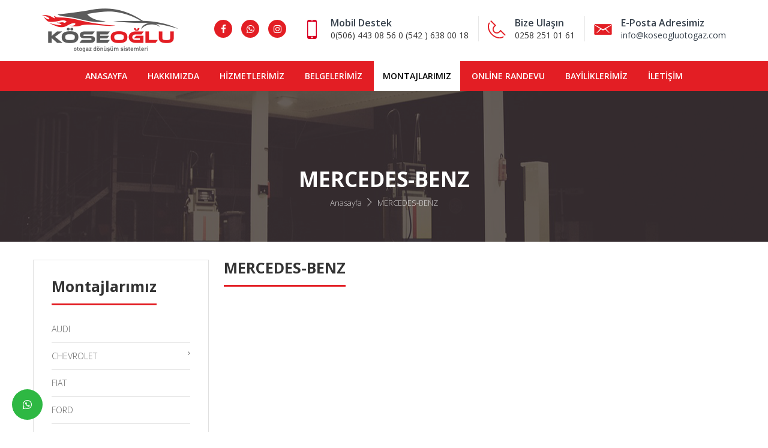

--- FILE ---
content_type: text/html; charset=UTF-8
request_url: https://koseogluotogaz.com/montajlarimiz/mercedes-benz
body_size: 5279
content:
      
<!DOCTYPE html>
<html lang="tr">
<head>
    <meta charset="utf-8">
    <meta http-equiv="x-ua-compatible" content="ie=edge">
    <title>Mercedes-Benz - KÖSEOĞLU Otogaz Dönüşüm Sistemleri-denizli atiker-brc köseoğlu</title>
    <meta name="description" content="Mercedes-Benz">
    <meta name="keywords" content="Mercedes-Benz">
    <meta name="robots" content="all,index,follow" />
    <meta name="googlebot" content="all,index,follow" />
    <meta name="msnbot" content="all,index,follow" />
    <meta name="Slurp" content="all,index,follow" />
    <meta name="Revisit-After" content="1 Days" />
    <meta name="Page-Type" content="Information" />
    <meta name="audience" lang="tr" content="all" />
    <meta name="Language" content="Turkish" />
    <meta http-equiv="expires" content="Yes"/>
    <meta http-equiv="ImageToolbar" content="No"/>
    <meta http-equiv="Content-Type" content="text/html;charset=UTF-8" />
    <meta name="viewport" content="width=device-width, initial-scale=1.0, maximum-scale=1.0, user-scalable=0">
    <meta name="author" content="Haşem Bilgi Teknolojileri" />
    <meta name="abstract"  content="Mercedes-Benz" />
    <meta name="content-language" content="tr-TR" />
    <link rel="canonical" href="http://koseogluotogaz.com/montajlarimiz/mercedes-benz" />
    <meta property="fb:app_id" content="966242223397117" />
    <meta property="og:url" content="http://koseogluotogaz.com/montajlarimiz/mercedes-benz" />
    <meta property="og:description" content="Mercedes-Benz" />
    <meta property="og:image" content="https://koseogluotogaz.com/resimler/logo.png" />
    <meta property="og:type" content="website" />
    <meta property="og:site_name" content="Mercedes-Benz - KÖSEOĞLU Otogaz Dönüşüm Sistemleri-denizli atiker-brc köseoğlu" />
    <meta property="og:title" content="Mercedes-Benz - KÖSEOĞLU Otogaz Dönüşüm Sistemleri-denizli atiker-brc köseoğlu" />
    <meta property="og:image:width" content="765" />
    <meta property="og:image:height" content="375" />
    <meta name="twitter:card" content="summary" />
    <meta name="twitter:title" content="Mercedes-Benz - KÖSEOĞLU Otogaz Dönüşüm Sistemleri-denizli atiker-brc köseoğlu" />
    <meta name="twitter:description" content="Mercedes-Benz" />
    <meta name="twitter:image" content="https://koseogluotogaz.com/resimler/logo.png" />    
    <link rel="icon" href="https://koseogluotogaz.com/resimler/favicon.ico">
    <link href="https://koseogluotogaz.com/public/temalar/default/assets/css/bootstrap.min.css" rel="stylesheet">      
    <link href="https://koseogluotogaz.com/public/temalar/default/assets/css/formlar.css" rel="stylesheet">                  
    <link href="https://koseogluotogaz.com/public/temalar/default/assets/css/style.css" rel="stylesheet">   
    <link rel="stylesheet" href="https://koseogluotogaz.com/public/temalar/default/assets/form/select/css/bootstrap-select.css">    
    <link rel="stylesheet" type="text/css" href="https://koseogluotogaz.com/public/temalar/default/assets/fancybox/css/jquery.fancybox.min.css" media="screen">
    <script src="https://koseogluotogaz.com/public/temalar/default/assets/js/vendor/jquery-1.12.4.min.js"></script>
    <link href="https://fonts.googleapis.com/css?family=Open+Sans:300,400,600,700" rel="stylesheet">
</head>
<body>
    <link href="https://koseogluotogaz.com/public/temalar/default/assets/css/header.css" rel="stylesheet">
    <nav id="top-nav-collapse" class=""> 
        <div class="navbar navbar-inverse navbar-fixed-top">
            <div class="container">
                <div class="navbar-header"> 
                    <button type="button" class="navbar-toggle collapsed" data-toggle="collapse" data-target="#navbar" aria-expanded="false" aria-controls="navbar"> 
                        <span class="icon-menu-2"></span> 
                    </button> 
                    <a class="navbar-brand" href="https://koseogluotogaz.com/" title=""> 
                        <img src="https://koseogluotogaz.com/resimler/logo.png" alt="Mercedes-Benz - KÖSEOĞLU Otogaz Dönüşüm Sistemleri-denizli atiker-brc köseoğlu" />
                    </a>

                    <div class="sosyal iki">
                        <ul class="footer-top-sosyal">
                                                <li><a href="https://www.facebook.com/koseogluotogaz/" target="_blank"><i class="fa fa-facebook"></i></a></li>
                                    <li><a href="0 258 251 01 61" target="_blank"><i class="fa fa-whatsapp"></i></a></li>
                            <li><a href="https://www.instagram.com/koseogluotogaz/" target="_blank"><i class="fa fa-instagram"></i></a></li>
                                                        
                        </ul>
                    </div>
                </div> 


                <div class="right-social hidden-xs hidden-sm">
                    <div class="sosyal">
                        <ul class="footer-top-sosyal">
                                                <li><a href="https://www.facebook.com/koseogluotogaz/" target="_blank"><i class="fa fa-facebook"></i></a></li>
                                    <li><a href="0 258 251 01 61" target="_blank"><i class="fa fa-whatsapp"></i></a></li>
                            <li><a href="https://www.instagram.com/koseogluotogaz/" target="_blank"><i class="fa fa-instagram"></i></a></li>
                                                        
                        </ul>
                    </div>
                    <ul>
                        <li>
                            <div class="icon"><<img src="https://koseogluotogaz.com/public/temalar/default/assets/img/mobile-phone.png"></div>
                            <div class="right">
                                <div class="title">Mobil Destek</div>
                                <div class="text">0(506) 443 08 56 0 (542 ) 638 00 18</div>
                            </div>
                        </li>
                        <li>
                            <div class="icon"><img src="https://koseogluotogaz.com/public/temalar/default/assets/img/header-phone.png"></div>
                            <div class="right">
                                <div class="title">Bize Ulaşın</div>
                                <div class="text">0258 251 01 61</div>
                            </div>
                        </li>
                        <li>
                            <div class="icon"><img src="https://koseogluotogaz.com/public/temalar/default/assets/img/icon-mail.png"></div>
                            <div class="right">
                                <div class="title">E-Posta Adresimiz</div>
                                <div class="text"><a style="color:#36404B;text-decoration:none;" href="mailto:info@koseogluotogaz.com">info@koseogluotogaz.com</a></div>
                            </div>
                        </li>
                    </ul>
                </div>
                <div class="hidden-lg hidden-md">
                    <div id="navbar" class="navbar-collapse collapse hidden-lg hidden-md" aria-expanded="false" style="height: 1px;">
                        <ul class="nav navbar-nav navbar-right"> 
                             
                                   
                <li class="  ">
                    <a href="https://koseogluotogaz.com/anasayfa"  >Anasayfa </a>
                                                        
                </li>
                    
                <li class="  ">
                    <a href="https://koseogluotogaz.com/hakkimizda"  >Hakkımızda </a>
                                                        
                </li>
                    
                <li class="  bosluklu-menu">
                    <a href="https://koseogluotogaz.com/hizmetlerimiz/tamir-bakim"  >Hizmetlerimiz </a>
                                                        
                </li>
                    
                <li class="  ">
                    <a href="https://koseogluotogaz.com/belgelerimiz"  >Belgelerimiz </a>
                                                        
                </li>
                    
                <li class=" active ">
                    <a href="https://koseogluotogaz.com/montajlarimiz/audi"  >Montajlarımız </a>
                                                        
                </li>
                    
                <li class="  ">
                    <a href="https://koseogluotogaz.com/online-randevu"  >Online Randevu </a>
                                                        
                </li>
                    
                <li class="  ">
                    <a href="https://koseogluotogaz.com/bayiliklerimiz/bayilikler-1"  >BAYİLİKLERİMİZ </a>
                                                        
                </li>
                    
                <li class="  ">
                    <a href="https://koseogluotogaz.com/iletisim"  >İletişim </a>
                                                        
                </li>
             
                        </ul> 
                    </div>
                </div>
            </div>
            <div class="ustmenu hidden-xs hidden-sm">
                <div class="container">
                    <ul class="nav navbar-nav navbar-right"> 
                         
                               
                <li class="  ">
                    <a href="https://koseogluotogaz.com/anasayfa"  >Anasayfa </a>
                                                        
                </li>
                    
                <li class="  ">
                    <a href="https://koseogluotogaz.com/hakkimizda"  >Hakkımızda </a>
                                                        
                </li>
                    
                <li class="  bosluklu-menu">
                    <a href="https://koseogluotogaz.com/hizmetlerimiz/tamir-bakim"  >Hizmetlerimiz </a>
                                                        
                </li>
                    
                <li class="  ">
                    <a href="https://koseogluotogaz.com/belgelerimiz"  >Belgelerimiz </a>
                                                        
                </li>
                    
                <li class=" active ">
                    <a href="https://koseogluotogaz.com/montajlarimiz/audi"  >Montajlarımız </a>
                                                        
                </li>
                    
                <li class="  ">
                    <a href="https://koseogluotogaz.com/online-randevu"  >Online Randevu </a>
                                                        
                </li>
                    
                <li class="  ">
                    <a href="https://koseogluotogaz.com/bayiliklerimiz/bayilikler-1"  >BAYİLİKLERİMİZ </a>
                                                        
                </li>
                    
                <li class="  ">
                    <a href="https://koseogluotogaz.com/iletisim"  >İletişim </a>
                                                        
                </li>
             
                    </ul> 
                </div>
            </div>
        </div> 
    </nav>


        <a href="https://api.whatsapp.com/send?phone=0 258 251 01 61" target="_blank" class="WhatsApp">
        <span class="icon-whatsapp"></span>
    </a>
    

    <script type="text/javascript">$(window).scroll(function(){$(".navbar").offset().top>50?$("#top-nav-collapse").addClass("top-nav-collapse"):$("#top-nav-collapse").removeClass("top-nav-collapse")});</script>
                        <div class="icerik_baslik3" style="background: url('https://koseogluotogaz.com/public/temalar/default/assets/img/icerik_baslik3.jpg') center;">
	<div class="kararti"></div>
    <div class="container">
        <div class="row">
        	<div class="baslik">
            	<h1>MERCEDES-BENZ</h1>
            	<ul>
            		<li>
            			<a href="https://koseogluotogaz.com/">Anasayfa</a>
            			<span><i class="licon-chevron-right"></i></span>
            		</li>
            		<li class="active">
            			<a href="#">MERCEDES-BENZ</a>
            		</li>
            	</ul>
        	</div>
        </div>
    </div>
</div>





<section class="icerik-section icerik_sol_menu10">
    <div class="container">
        <div class="row">

            <div class="col-md-3 col-sm-12 col-xs-12">
                <div class="row">
                    <div class="solbolum">  
    <h4 class="solbaslik">Montajlarımız</h4>
    <div class="solmenu menu-akordiyon">
                                                        <ul>
                                    <li class="" style="padding-left: 0px;">
                        <a href="https://koseogluotogaz.com/montajlarimiz/audi">
                                                        AUDI                        </a>
                                            </li>
                                    <li class="" style="padding-left: 0px;">
                        <a href="javascript:void(0);">
                            <i class="fa fa-angle-right" ></i>                            CHEVROLET                        </a>
                                    <ul>
                                    <li class="" style="padding-left: 10px;">
                        <a href="https://koseogluotogaz.com/chevrolet-cruze-atiker-montaji/cruze">
                                                        CRUZE                        </a>
                                            </li>
                            </ul>
                                </li>
                                    <li class="" style="padding-left: 0px;">
                        <a href="https://koseogluotogaz.com/montajlarimiz/fiat">
                                                        FIAT                        </a>
                                            </li>
                                    <li class="" style="padding-left: 0px;">
                        <a href="https://koseogluotogaz.com/montajlarimiz/ford">
                                                        FORD                        </a>
                                            </li>
                                    <li class="" style="padding-left: 0px;">
                        <a href="https://koseogluotogaz.com/montajlarimiz/honda">
                                                        HONDA                        </a>
                                            </li>
                                    <li class="active" style="padding-left: 0px;">
                        <a href="https://koseogluotogaz.com/montajlarimiz/mercedes-benz">
                                                        MERCEDES-BENZ                        </a>
                                            </li>
                                    <li class="" style="padding-left: 0px;">
                        <a href="https://koseogluotogaz.com/montajlarimiz/opel">
                                                        OPEL                        </a>
                                            </li>
                                    <li class="" style="padding-left: 0px;">
                        <a href="javascript:void(0);">
                            <i class="fa fa-angle-right" ></i>                            RENAULT                        </a>
                                    <ul>
                                    <li class="" style="padding-left: 10px;">
                        <a href="https://koseogluotogaz.com/renault/dacia-1-3-tce">
                                                        DACIA 1.3 TCE                        </a>
                                            </li>
                            </ul>
                                </li>
                                    <li class="" style="padding-left: 0px;">
                        <a href="javascript:void(0);">
                            <i class="fa fa-angle-right" ></i>                            TOYOTA                        </a>
                                    <ul>
                                    <li class="" style="padding-left: 10px;">
                        <a href="https://koseogluotogaz.com/corolla-brc-montaji/toyota-corolla-1-5">
                                                        Toyota Corolla 1.5                        </a>
                                            </li>
                                    <li class="" style="padding-left: 10px;">
                        <a href="https://koseogluotogaz.com/corolla-brc-montaji/toyota-corolla-1-6">
                                                        Toyota Corolla 1.6                        </a>
                                            </li>
                            </ul>
                                </li>
                            </ul>
            
    </div>
    <script type="text/javascript">
        $(document).ready(function () {
            $(".menu-akordiyon a").click(function () {
                $(this).parent("li").children("ul").slideUp("600");
                if ($(this).next("ul").css("display") == 'none') {
                    $(this).next("ul").slideDown("600");
                }
            });

            $(".menu-akordiyon li.active").parents('ul').css('display','block');
        });
    </script>
</div>
                    <div class="solbolum_iletisim">
                        <ul>
                            <li><i class="icon-home-1"></i><div class="baslik">Sümer Mahallesi 3.Sanayi Sitesi 19/1 Sokak No:19 Merkezefendi / DENİZLİ</div></li>
                            <li><i class="icon-phone"></i><div class="baslik">0258 251 01 61</div></li>
                            <li><i class="icon-email"></i><div class="baslik">info@koseogluotogaz.com</div></li>
                        </ul>
                    </div>
                </div>
            </div>

            <div class="col-md-9 col-sm-12 col-xs-12">
                <div class="row">
                    <div class="icerik">
                        <h1>MERCEDES-BENZ</h1>
                        <h2 class="yazi"></h2>

                        <div class="icerik_form">
            <link rel="stylesheet" href="//code.jquery.com/ui/1.12.1/themes/base/jquery-ui.css">  
        <style type="text/css"></style>   
            <form action="javascript:void(0)" method="POST" class="form formClass-" id="formId_"  enctype="multipart/form-data">
                <div class="row">
                    <div class="col-xs-12 col-md-12"><div class="alert formAlert_" role="alert" style="display: none;"></div></div>
                    <input type="hidden" name="form_id" value="">
                                    </div>
                <div class="col-xs-12 col-md-12"><div class="row"><div class="alert formAlert_" role="alert" style="display: none;"></div></div></div>
            </form> 
            <!-- Modal -->
            <div id="sozlesmeModal-0" class="modal fade" role="dialog">
              <div class="modal-dialog">
                <!-- Modal content-->
                <div class="modal-content">
                  <div class="modal-header">
                    <button type="button" class="close" data-dismiss="modal">&times;</button>
                    <h4 class="modal-title"></h4>
                  </div>
                  <div class="modal-body">
                    <p></p>
                  </div>
                  <div class="modal-footer">
                    <button type="button" class="btn btn-default" data-dismiss="modal">Kapat</button>
                  </div>
                </div>
              </div>
            </div> 
            <script>
                $(document).ready(function(){
                    $(":input").inputmask();
                    guvenlikkoducek();
                });

                function sayfayenile(){
                    location.reload();
                }
                function guvenlikkoducek(){
                    var res ='<img src="https://koseogluotogaz.com/genel/guvenlikGuncelle//"  class="guvenlikResim"/>  ';
                    $("#guvenlikResim").html(res);
                }
                function formGonder(id){                    
                    var form = document.getElementById("formId_"+id);
                    var mecburiAlanlar = [];
                    var mecburiAlanlarid = [];
                    var tumalanlar = [];
                    var deger;
                        for(var i=0; i < form.elements.length; i++){                          
                          if(form.elements[i].value === '' && form.elements[i].hasAttribute('required')){
                            mecburiAlanlar.push(form.elements[i].name); 
                          }
                          if(form.elements[i].value === '' && form.elements[i].hasAttribute('required')){
                            mecburiAlanlarid.push(form.elements[i].id); 
                          }
                          tumalanlar.push(form.elements[i].id); 
                        }
                                                                 
                        var formData = new FormData();
                        var submitData = $('#formId_'+id).serializeArray();
                        var fileData = $('input[type="file"]');
                        $.each(submitData,function(key,input){
                            formData.append(input.name,input.value);
                        });                       
                        formData.append("mecburiAlanlarid",mecburiAlanlarid);
                        formData.append("mecburiAlanlar",mecburiAlanlar);
                        formData.append("chapta","1");
                        $.each(fileData,function(key,input){
                            formData.append([0].files[0].input.name,[0].files[0].input.value);
                        });
                        var formserialize = $("#formId-"+id).serialize();
                        $.ajax({                                  
                            type: "POST",
                            url: "https://koseogluotogaz.com/genel/ajaxFormGonder",
                            contentType: false,
                            processData: false,
                            data: formData,
                            beforeSend: function( xhr ) {
                                $(".formAlert_"+id).css("display","block");
                                $(".formAlert_"+id).html('');
                                $(".formAlert_"+id).addClass("alert-danger");
                                $('.gonderilmedi').each(function(i, obj) {
                                    obj.classList.remove("gonderilmedi");
                                });
                                document.getElementById("submit_"+id).disabled = true;
                            },
                            success: function(data)
                            {
                                try
                                {
                                   jsonData = JSON.parse(data);
                                   //console.log(jsonData);
                                   if(jsonData["durum"]=="false"){
                                       document.getElementById("submit_"+id).disabled = false;
                                        $.each(jsonData["mecburiAlanlar"], function( index, value ) {
                                            $("#inputid_"+value.id).addClass("gonderilmedi");
                                            $("#labelid_"+value.id).addClass("gonderilmedi");
                                            $("#uyariid_"+value.id).addClass("gonderilmedi");
                                            $("#uyariid_"+value.id).html(jsonData["alanMesajı"]);                                      
                                        });
                                        $(".formAlert_"+id).addClass("alert-danger");
                                        $(".formAlert_"+id).removeClass("alert-success");
                                        $(".formAlert_"+id).html(jsonData["genelMesaj"]);
                                        if(typeof jsonData["yeniResim"]!="undefined" || jsonData["yeniResim"]!=null){
                                            $("#guvenlikResim").html(jsonData["yeniResim"]);
                                        }
                                        document.getElementById("submit_"+id).disabled = false;
                                    }else{
                                        $.each(tumalanlar, function( index, value ) {
                                            deger = value.replace("inputid_","");
                                            $("#inputid_"+deger).removeClass("gonderilmedi");
                                            $("#labelid_"+deger).removeClass("gonderilmedi");
                                            $("#uyariid_"+deger).removeClass("gonderilmedi");
                                            $("#uyariid_"+deger).html("");
                                            $("#inputid_"+deger).addClass("gonderildi");
                                            $("#labelid_"+deger).addClass("gonderildi");
                                            $("#uyariid_"+deger).addClass("gonderildi");
                                            $("#uyariid_"+deger).html(jsonData["alanMesajı"]);                                      
                                        });
                                        $(".formAlert_"+id).addClass("alert-success");
                                        $(".formAlert_"+id).removeClass("alert-danger");
                                        $(".formAlert_"+id).html(jsonData["genelMesaj"]);                                    
                                        document.getElementById("submit_"+id).disabled = true;
                                        setTimeout(function(){
                                           window.location.reload(1);
                                        }, 3000);
                                    }
                                    if(typeof jsonData["yeniResim"]!="undefined" || jsonData["yeniResim"]!=null){
                                        if(jsonData["chapta"]=="1"){
                                            $("#guvenlikResim").html(jsonData["yeniResim"]);
                                        }
                                    } 
                                }
                                catch(e)
                                {
                                  //console.log(data);
                                } 
                                
                            }
                         });
                }
            </script>
        
</div>                        <div class="coklu_resimler">
    <div class="row">
                   
                        
    </div>
</div>                        <div class="coklu_dosya">
    <div class="row">

                           
                                        </div>
    <div class="clear"></div>
</div>                        <div class="coklu_video">
<div class="row">
 
   
</div>
<div class="clear"></div>
</div>
                        <div class="clear"></div>
                    </div>
                </div>
            </div>

        </div>
    </div>
</section>

                              
<!---Footer Bölüm Başlangıç-->
<link href="https://koseogluotogaz.com/public/temalar/default/assets/css/footer.css" rel="stylesheet">
<div class="footer_genel">
    <div class="container">
        <div class="row">
            <div class="col-xs-12 col-sm-12 col-md-4">
                <div class="footer_listele">
                    <div class="icon"><i class="icon-location-1" aria-hidden="true"></i></div>
                    <div class="baslik">Adres</div>
                    <div class="yazi">Sümer Mahallesi 3.Sanayi Sitesi 19/1 Sokak No:19 Merkezefendi / DENİZLİ</div>
                </div>
            </div>
                        <div class="col-xs-12 col-sm-12 col-md-4">
                <div class="footer_listele">
                    <div class="footer_logo"><img src="https://koseogluotogaz.com/resimler/footer_logo.png"/></div>
                    <div class="yazi"></div>
                    <div class="sosyal">
                        <ul class="footer-top-sosyal">
                                                <li><a href="https://www.facebook.com/koseogluotogaz/" target="_blank"><i class="fa fa-facebook"></i></a></li>
                                    <li><a href="0 258 251 01 61" target="_blank"><i class="fa fa-whatsapp"></i></a></li>
                            <li><a href="https://www.instagram.com/koseogluotogaz/" target="_blank"><i class="fa fa-instagram"></i></a></li>
                                                        
                        </ul>
                    </div>
                </div>
            </div>
            <div class="col-xs-12 col-sm-12 col-md-4">
                <div class="footer_listele">
                    <div class="icon"><i class="icon-phone" aria-hidden="true"></i></div>
                    <div class="baslik">Telefon - Mail</div>
                    <div class="yazi">0258 251 01 61<br/><a style="text-decoration:none;color:#ffffff" href="mailto:info@koseogluotogaz.com">info@koseogluotogaz.com</a></div>
                </div>
            </div>
        </div>
    </div>
    <div class="footer_bottom">
        <div class="container">
             © 2025 KÖSEOĞLU Otogaz Dönüşüm Sistemleri |  <a target="_blank" href="http://hasem.com.tr/">Haşem Bilgi Teknolojileri</a>
        </div>
    </div>
</div>
        <div class="modalgetir"></div>
        <!-- Scriptler -->
            <script src="https://koseogluotogaz.com/public/temalar/default/assets/js/bootstrap.min.js"></script>
            <script src="https://koseogluotogaz.com/public/temalar/default/assets/fancybox/js/jquery.fancybox.min.js"></script>
            <link rel="stylesheet" href="https://koseogluotogaz.com/public/temalar/default/assets/font/demo-files/demo.css">
            <link rel="stylesheet" href="https://koseogluotogaz.com/public/temalar/default/assets/font/demo-files/fontello.css">            
            <style type="text/css">
            @font-face {
                font-family: 'Linearicons';
                src: url('https://koseogluotogaz.com/public/temalar/default/assets/font/Linearicons.ttf') format('truetype');
                font-weight: normal;
                font-style: normal;
            }
            @font-face {
                font-family: 'fontello';
                src: url('https://koseogluotogaz.com/public/temalar/default/assets/font/alarm9dd3.eot?11759646');
                src: url('https://koseogluotogaz.com/public/temalar/default/assets/font/alarm9dd3.eot?11759646#iefix') format('embedded-opentype'),
                url('https://koseogluotogaz.com/public/temalar/default/assets/font/alarm9dd3.woff?11759646') format('woff'),
                url('https://koseogluotogaz.com/public/temalar/default/assets/font/alarm9dd3.ttf?11759646') format('truetype'),
                url('https://koseogluotogaz.com/public/temalar/default/assets/font/alarm9dd3.svg?11759646#alarm') format('svg');
                font-weight: normal;
                font-style: normal;
            }
            </style>        
            <script src="https://koseogluotogaz.com/public/temalar/default/assets/form/select/js/bootstrap-select.js"></script>
            <script src="https://koseogluotogaz.com/public/temalar/default/assets/form/fileselect/fileselect.js"></script>        
            <link href="https://maxcdn.bootstrapcdn.com/font-awesome/4.7.0/css/font-awesome.min.css" rel="stylesheet" integrity="sha384-wvfXpqpZZVQGK6TAh5PVlGOfQNHSoD2xbE+QkPxCAFlNEevoEH3Sl0sibVcOQVnN" crossorigin="anonymous">
            <script src="https://koseogluotogaz.com/public/temalar/default/assets/input-mask/jquery.inputmask.js"></script>
            <script src="https://koseogluotogaz.com/public/temalar/default/assets/input-mask/jquery.inputmask.date.extensions.js"></script>
            <script src="https://koseogluotogaz.com/public/temalar/default/assets/input-mask/jquery.inputmask.extensions.js">
            </script> <script type="text/javascript">
                 $('[data-mask]').inputmask();
            </script>
            <script type="text/javascript" src="https://koseogluotogaz.com/hasem/public/temalar/admin/assets/widgets/datepicker-ui/datepicker.js"></script>
            <script type="text/javascript">
                /* Datepicker bootstrap */

                $(function() { "use strict";
                    $('.bootstrap-datepicker').datepicker({
                        format: 'dd-mm-yyyy',
                        firstDay: 1,
                        changeYear: true,
                        yearRange: "-80:+0",
                    });
                });

            </script>
            <!-- Scriptler -->     
        
        
</body>
</html>


--- FILE ---
content_type: text/css
request_url: https://koseogluotogaz.com/public/temalar/default/assets/css/formlar.css
body_size: 346
content:
form.form1 {float: left;width: 100%;height: auto;text-align: left;}
form.form1 .form-group {margin-bottom: 10px;float: left;width: 100%;}
form.form1 .input-group {position: relative;display: table;border-collapse: separate;width: 100%;}
form.form1 .input-group .form-control{border-radius: 0px;border-color: #d2d6de;background-color: #fff;box-shadow: none;font-weight: 300;}
form.form1 .input-group .btn-default{border-radius: 0px;border-color: #d2d6de;background-color: #fff;box-shadow: none;font-weight: 300;}

form.form1 .form-group .guvenlik_resim {display: inline-block;}
form.form1 .form-group .guvenlik_resim img{display: inline-block;max-width: 160px;}
form.form1 .form-group .guvenlik_input {display: inline-block;max-width: 200px;}
form.form1 .form-group .guvenlik_input .form-control{border-radius: 0px;border-color: #d2d6de;background-color: #fff;box-shadow: none;font-weight: 300;}

form.form1 .input-group .form-control .btn {border-radius: 0px;}
form.form1 .input-group .input-group-addon{border-radius: 0px;background-color: #e31e24;border-color: #e31e24;color: #fff;}
form.form1 .dropdown-menu{border-radius: 0px;}

form.form1 .input-group .checkbox_liste {display: inline-block;margin-right: 10px;}

form.form1 .input-group .checkbox_liste input[type="checkbox"] {display:none;}
form.form1 .input-group .checkbox_liste input[type="checkbox"] + label {color:#666;font-weight: 400;}
form.form1 .input-group .checkbox_liste input[type=checkbox]:checked ~ label{color: #000;}
form.form1 .input-group .checkbox_liste input[type="checkbox"] + label span {display:inline-block;width:18px;height:18px;margin:-2px 5px 0 0;vertical-align:middle;
	background:url(../form/img/chec-radio.png) left top no-repeat;cursor:pointer;}

form.form1 .input-group .checkbox_liste input[type="checkbox"]:checked + label span {background-position: -40px top;background-repeat: no-repeat;}
form.form1 .input-group .checkbox_liste input[type="checkbox"]:checked + label:hover span {background-position: -80px top;background-repeat: no-repeat;}
form.form1 .input-group .checkbox_liste input[type="checkbox"]+ label:hover span {background-position: -20px top;background-repeat: no-repeat;}


form.form1 .input-group .checkbox_liste input[type="radio"] {display:none;}
form.form1 .input-group .checkbox_liste input[type="radio"] + label {color:#666;font-weight: 400;}
form.form1 .input-group .checkbox_liste input[type=radio]:checked ~ label{color: #000;}
form.form1 .input-group .checkbox_liste input[type="radio"] + label span {display:inline-block;width:18px;height:18px;margin:-2px 5px 0 0;vertical-align:middle;
	background:url(../form/img/chec-radio.png) -100px top no-repeat;cursor:pointer;}
form.form1 .input-group .checkbox_liste input[type="radio"]:checked + label span {background-position: -140px top;background-repeat: no-repeat;}

form.form1 .input-group .checkbox_liste input[type="radio"]:checked + label:hover span {background-position: -180px top;background-repeat: no-repeat;}
form.form1 .input-group .checkbox_liste input[type="radio"]+ label:hover span {background-position: -120px top;background-repeat: no-repeat;}

form.form1 .btn {border-radius: 0px;}

form.form1 .gonderilmedi {border-color: #dd4b39!important;box-shadow: none;color:#dd4b39!important;}
form.form1 .form-group .help-block{font-size: 12px;float: left;width: 100%;height: auto;text-align: right;margin-top:3px;margin-bottom: 0px;padding: 0px;}
form.form1 .form-group .form_aciklama {text-align: left;}

form.form1 .input-group .gonderilmedi::-webkit-input-placeholder {color: #dd4b39;}
form.form1 .input-group .gonderilmedi:-moz-placeholder {color: #dd4b39;}
form.form1 .input-group .gonderilmedi::-moz-placeholder {color: #dd4b39;}
form.form1 .input-group .gonderilmedi:-ms-input-placeholder {color: #dd4b39;}

form.form1 .gonderildi {border-color: #09a606!important;box-shadow: none;color:#09a606!important;}
form.form1 .input-group .gonderildi::-webkit-input-placeholder {color: #09a606;}
form.form1 .input-group .gonderildi:-moz-placeholder {color: #09a606;}
form.form1 .input-group .gonderildi::-moz-placeholder {color: #09a606;}
form.form1 .input-group .gonderildi:-ms-input-placeholder {color: #09a606;}





--- FILE ---
content_type: text/css
request_url: https://koseogluotogaz.com/public/temalar/default/assets/css/style.css
body_size: 5816
content:
@media (max-width:1023px){ 
.icerik_baslik {float: left;width: 100%;height: auto;padding-top: 105px;padding-bottom: 105px;position: relative;margin-top: 0px;margin-bottom:0px;}
.icerik_baslik .kararti {position: absolute;left: 0px;top: 0px;width: 100%;height: 100%;background: #2d2626;z-index:1;opacity: 0.7;}
.icerik_baslik h1 {color:#fff;font-size: 25px;margin-top: 20px;margin-bottom: 0px;position: relative;z-index: 99}

.icerik_baslik2 {float: left;width: 100%;height: 101px;margin-top: 80px;background: url('../img/icerik_baslik2.jpg') repeat-x;}
.icerik_baslik2 .baslik{float: left;width: 100%;height: auto;margin-top: 43px;}
.icerik_baslik2 .baslik h1 {width: auto;display: inline-block;color:#6b6e75;font-size: 18px;margin-top: 0px;margin-bottom: 10px;font-weight: 400;}
.icerik_baslik2 .baslik ul {float: right;padding: 0px;margin: 0px;}
.icerik_baslik2 .baslik ul li {float: left;list-style: none;letter-spacing: 0.5;}
.icerik_baslik2 .baslik ul li.active a{color:#000;}
.icerik_baslik2 .baslik ul li a {color: #6b6e74;}
.icerik_baslik2 .baslik ul li span {padding-left:2px;padding-right: 2px;color:#000; }

.icerik_baslik3 {float: left;width: 100%;height: auto;padding-top: 70px;padding-bottom: 70px;position: relative;margin-top: 0px;margin-bottom: 0px;}
.icerik_baslik3 .kararti {position: absolute;left: 0px;top: 0px;width: 100%;height: 100%;background: #2d2626;z-index:1;opacity: 0.7;}
.icerik_baslik3 .baslik{float: left;width: 100%;height: auto;margin-top: 0px;text-align: center;position: relative;z-index: 99}
.icerik_baslik3 .baslik h1 {width: auto;display: inline-block;color:#fff;font-size: 25px;margin-top: 0px;margin-bottom: 10px;font-weight: 700;}
.icerik_baslik3 .baslik ul {float: left;width: 100%;height: auto;padding: 0px;margin: 0px;}
.icerik_baslik3 .baslik ul li {float: none;list-style: none;letter-spacing: 0.5;display: inline-block;}
.icerik_baslik3 .baslik ul li a {color: #fff;font-weight: 300;font-size: 13px;opacity: 0.8}
.icerik_baslik3 .baslik ul li span {padding-left:2px;padding-right: 2px;color:#fff; }

.icerik_section {float: left;width: 100%;height: auto;padding-top: 5px;padding-bottom: 5px;}
.icerik_section .yazi {margin-bottom: 0px;font-size: 15px;font-weight: 400;line-height: 23px;margin-top: 0px;margin-bottom: 0px;}
.icerik_section p {color:#797979;font-weight: 400;line-height: 22px;text-align: justify;}

.coklu_resimler {float: left;width: 100%;height: auto;margin-top: 0px;}
.coklu_resimler .resimlist_image {float: left;width: 100%;height: 180px;text-align: center;border:solid 1px #f1f1f1;overflow: hidden;margin-bottom:20px;position: relative;}
.coklu_resimler .resimlist_image img {width:100%;display: inline-block;max-width: none;height: auto;}
.coklu_resimler .resimlist_image .resimlist_text {left: 0px;bottom:0px;background: #ffffffb8;width: 100%;height: auto;text-align: center;color:#333;z-index: 999;position: absolute;font-weight: 500;font-size: 14px;padding: 0px 5px;}
.coklu_resimler .resimlist_image .buyutec {display: none;}
.coklu_resimler .resimlist_image:hover .buyutec {display: block;position: absolute;left: 0px;top:40%;width: 100%;height: auto;text-align: center;z-index: 9;}
.coklu_resimler .resimlist_image:hover .buyutec i {display: block;width: 40px;height: 40px;line-height: 40px;font-size: 18px;border-radius: 50%;text-align: center;display: inline-block;background: #fff;box-shadow: 0px 2px 3px #ababab;color:#333;}

.coklu_dosya {float: left;width: 100%;height: auto;margin-top: 0px;}
.coklu_dosya .dosya_liste {float: left;width: 100%;border: 1px solid #eee;margin-bottom: 20px;margin-right: 10px;position: relative;}
.coklu_dosya .dosya_liste .dosya-icon {text-align: center;font-size: 65px;color: #666;padding: 20px 10px;display:block;min-height: 132px;}
.coklu_dosya .dosya_liste .dosya-aciklama {padding: 10px;background: #f4f4f4;display: block;float: left;width: 100%;}	
.coklu_dosya .dosya_liste .dosya-aciklama .baslik {float: left;width: 100%;height: auto;color:#666;}
.coklu_dosya .dosya_liste .dosya-aciklama .baslik i {padding-right: 5px;}
.coklu_dosya .dosya_liste .dosya-indir-icon {color: #999;font-size: 12px;display: block;position: absolute;top:105px;right:8px;}

.coklu_video {float: left;width: 100%;height: auto;margin-top: 0px;}
.coklu_video .video_liste {float: left;width: 100%;height: auto;margin-bottom: 20px;position: relative;}
.coklu_video .video_liste .video{float: left;width: 100%;height: auto;overflow: hidden;position: relative;}
.coklu_video .video_liste .resimlist_text {left: 0px;bottom:0px;background: #ffffffb8;width: 100%;height: auto;text-align: center;color:#333;z-index: 999;position: absolute;font-weight: 500;font-size: 14px;padding: 0px 5px;}

.coklu_video .video_liste .video .play {position: absolute;left: 0px;top:40%;width: 100%;height: auto;text-align: center;z-index: 9;}
.coklu_video .video_liste .video .play i {width: 40px;height: 40px;line-height: 40px;font-size: 18px;border-radius: 50%;text-align: center;display: inline-block;background: #fff;box-shadow: 0px 2px 3px #ababab;color:#999;}



.kategori_listesi {float: left;width: 100%;height: auto;}
.kategori_listesi h1{float: left;width: 100%;height: auto;margin-bottom:20px;margin-top: 0px;font-size: 22px;color:#000;font-weight: 700;}
.kategori_listesi p{float: left;width: 100%;height: auto;margin-bottom:20px;margin-top: 0px;font-size: 14px;color:#999;font-weight: 400;text-align: justify;}

.kategori_listesi .urunlist{float: left;width: 100%;height: auto;margin-bottom: 15px;border:solid 1px #f1f1f1;}
.kategori_listesi .urunlist .urunlist_resim{float: left;width: 100%;height: 200px;text-align: center;overflow: hidden;border-bottom: 0px;position: relative;}
.kategori_listesi .urunlist .urunlist_resim img{display: inline-block;height: 100%;}
.kategori_listesi .urunlist .urunlist_resim .icon {position: absolute;left: 0px;top:32%;width: 100%;height: auto;text-align: center;z-index: 9;}
.kategori_listesi .urunlist .urunlist_resim .icon i {width: 40px;height: 40px;line-height: 40px;font-size: 18px;border-radius: 50%;text-align: center;display: inline-block;background: #fff;box-shadow: 0px 2px 3px #ababab;color:#999;}
.kategori_listesi .urunlist .urunlist_baslik {float: left;width: 100%;height: auto;padding-top: 5px;padding-bottom: 5px;background: #333;text-align: center;color:#fff;}

.urun_listesi {float: left;width: 100%;height: auto;}
.urun_listesi h1{float: left;width: 100%;height: auto;margin-bottom:20px;margin-top: 0px;font-size: 22px;color:#000;font-weight: 700;}
.urun_listesi .yazi {float: left;width: 100%;height: auto;margin-bottom: 20px;}
.urun_listesi .urunlist{float: left;width: 100%;height: auto;margin-bottom: 15px;border:solid 1px #f1f1f1;}
.urun_listesi .urunlist .urunlist_resim{float: left;width: 100%;height: 200px;text-align: center;overflow: hidden;border-bottom: 0px;position: relative;}
.urun_listesi .urunlist .urunlist_resim img{display: inline-block;height: 100%;}

.urun_listesi .urunlist .urunlist_resim .icon {display: none;}
.urun_listesi .urunlist .urunlist_resim:hover .icon {display: block;position: absolute;left: 0px;top:32%;width: 100%;height: auto;text-align: center;z-index: 9;}
.urun_listesi .urunlist .urunlist_resim:hover .icon i {display: block;width: 40px;height: 40px;line-height: 40px;font-size: 18px;border-radius: 50%;text-align: center;display: inline-block;background: #fff;box-shadow: 0px 2px 3px #ababab;color:#333;}

.urun_listesi .urunlist .urunlist_baslik {float: left;width: 100%;height: auto;padding-top: 5px;padding-bottom: 5px;background: #333;text-align: center;color:#fff;}

.urundetay_listesi {float: left;width: 100%;height: auto;}
.urundetay_listesi h1{float: left;width: 100%;height: auto;margin-bottom:20px;margin-top: 0px;font-size: 22px;color:#000;font-weight: 400;}
.urundetay_listesi .resim{float: left;width: 100%;height: auto;border:solid 1px #f1f1f1;margin-bottom: 20px;}
.urundetay_listesi .yazi {float: left;width: 100%;height: auto;}
.urundetay_listesi .yazi h1{float: left;width: 100%;height: auto;margin-bottom:20px;margin-top: 0px;font-size: 22px;color:#000;font-weight: 700;}
.urundetay_listesi .yazi p{float: left;width: 100%;height: auto;margin-bottom:20px;margin-top: 0px;font-size: 14px;color:#999;font-weight: 400;line-height: 22px;text-align: justify;}

.btn-group-justified{position: fixed;bottom: 0;z-index: 999;}

}

@media (min-width:1024px){ 
.icerik_baslik {float: left;width: 100%;height: auto;padding-top: 105px;padding-bottom: 105px;position: relative;margin-top: 0px;margin-bottom:0px;}
.icerik_baslik .kararti {position: absolute;left: 0px;top: 0px;width: 100%;height: 100%;background: #2d2626;z-index:1;opacity: 0.7;}
.icerik_baslik h1 {color:#fff;font-size: 35px;margin-top: 20px;margin-bottom: 0px;position: relative;z-index: 99}

.icerik_baslik2 {float: left;width: 100%;height: 101px;margin-top: 80px;background: url('../img/icerik_baslik2.jpg') repeat-x;}
.icerik_baslik2 .baslik{float: left;width: 100%;height: auto;margin-top: 43px;}
.icerik_baslik2 .baslik h1 {width: auto;display: inline-block;color:#6b6e75;font-size: 18px;margin-top: 0px;margin-bottom: 10px;font-weight: 400;}
.icerik_baslik2 .baslik ul {float: right;padding: 0px;margin: 0px;}
.icerik_baslik2 .baslik ul li {float: left;list-style: none;letter-spacing: 0.5;}
.icerik_baslik2 .baslik ul li.active a{color:#000;}
.icerik_baslik2 .baslik ul li a {color: #6b6e74;}
.icerik_baslik2 .baslik ul li span {padding-left:2px;padding-right: 2px;color:#000; }

.icerik_baslik3 {float: left;width: 100%;height: auto;padding-top: 200px;padding-bottom: 55px;position: relative;margin-top: 80px;margin-bottom: 0px;}
.icerik_baslik3 .kararti {position: absolute;left: 0px;top: 0px;width: 100%;height: 100%;background: #2d2626;z-index:1;opacity: 0.7;}
.icerik_baslik3 .baslik{float: left;width: 100%;height: auto;margin-top: 0px;text-align: center;position: relative;z-index: 99}
.icerik_baslik3 .baslik h1 {width: auto;display: inline-block;color:#fff;font-size: 35px;margin-top: 0px;margin-bottom: 10px;font-weight: 700;}
.icerik_baslik3 .baslik ul {float: left;width: 100%;height: auto;padding: 0px;margin: 0px;}
.icerik_baslik3 .baslik ul li {float: none;list-style: none;letter-spacing: 0.5;display: inline-block;}
.icerik_baslik3 .baslik ul li a {color: #fff;font-weight: 300;font-size: 13px;opacity: 0.8}
.icerik_baslik3 .baslik ul li span {padding-left:2px;padding-right: 2px;color:#fff; }


.icerik_section {float: left;width: 100%;height: auto;padding-top: 50px;padding-bottom: 50px;}
.icerik_section .yazi {margin-bottom: 0px;font-size: 15px;font-weight: 400;line-height: 23px;margin-top: 0px;margin-bottom: 0px;}
.icerik_section p {color:#797979;font-weight: 400;line-height: 22px;text-align: justify;}

.coklu_resimler {float: left;width: 100%;height: auto;margin-top: 0px;}
.coklu_resimler .resimlist_image {float: left;width: 100%;height: auto;text-align: center;border:solid 1px #f1f1f1;overflow: hidden;margin-bottom:20px;position: relative;}
.coklu_resimler .resimlist_image img {display:  inline-block;width: 100%;max-width: 100%;}
.coklu_resimler .resimlist_image .resimlist_text {left: 0px;bottom:0px;background: #ffffffb8;width: 100%;height: auto;text-align: center;color:#333;z-index: 999;position: absolute;font-weight: 500;font-size: 14px;padding: 0px 5px;}
.coklu_resimler .resimlist_image .buyutec {display: none;}
.coklu_resimler .resimlist_image:hover .buyutec {display: block;position: absolute;left: 0px;top:40%;width: 100%;height: auto;text-align: center;z-index: 9;}
.coklu_resimler .resimlist_image:hover .buyutec i {display: block;width: 40px;height: 40px;line-height: 40px;font-size: 18px;border-radius: 50%;text-align: center;display: inline-block;background: #fff;box-shadow: 0px 2px 3px #ababab;color:#333;}

.coklu_dosya {float: left;width: 100%;height: auto;margin-top: 0px;}
.coklu_dosya .dosya_liste {float: left;width: 100%;border: 1px solid #eee;margin-bottom: 20px;margin-right: 10px;position: relative;}
.coklu_dosya .dosya_liste .dosya-icon {text-align: center;font-size: 65px;color: #666;padding: 20px 10px;display:block;min-height: 132px;}
.coklu_dosya .dosya_liste .dosya-aciklama {padding: 10px;background: #f4f4f4;display: block;float: left;width: 100%;}	
.coklu_dosya .dosya_liste .dosya-aciklama .baslik {float: left;width: 100%;height: auto;color:#666;}
.coklu_dosya .dosya_liste .dosya-aciklama .baslik i {padding-right: 5px;}
.coklu_dosya .dosya_liste .dosya-indir-icon {color: #999;font-size: 12px;display: block;position: absolute;top:105px;right:8px;}

.coklu_video {float: left;width: 100%;height: auto;margin-top: 0px;}
.coklu_video .video_liste {float: left;width: 100%;height: auto;position: relative;}
.coklu_video .video_liste .video{float: left;width: 100%;height: auto;overflow: hidden;position: relative;}
.coklu_video .video_liste .resimlist_text {left: 0px; bottom: 0px; background: #ffffff; width: 100%; height: auto; text-align: center; color: #333; z-index: 999; position: absolute; font-size: 15px; padding: 10px 15px; font-weight: 600; box-shadow: 0px 0px 10px 0px #00000017; }
.coklu_video .video_liste .video .play {position: absolute;left: 0px;top:40%;width: 100%;height: auto;text-align: center;z-index: 9;}
.coklu_video .video_liste .video .play i {width: 40px;height: 40px;line-height: 40px;font-size: 18px;border-radius: 50%;text-align: center;display: inline-block;background: #fff;box-shadow: 0px 2px 3px #ababab;color:#999;}

.icerik_form {float: left;width: 100%;height: auto;padding: 0px;}


.kategori_listesi {float: left;width: 100%;height: auto;}
.kategori_listesi h1{float: left;width: 100%;height: auto;margin-bottom:20px;margin-top: 0px;font-size: 22px;color:#000;font-weight: 700;}
.kategori_listesi p{float: left;width: 100%;height: auto;margin-bottom:20px;margin-top: 0px;font-size: 14px;color:#999;font-weight: 400;text-align: justify;}

.kategori_listesi .urunlist{float: left;width: 100%;height: auto;margin-bottom: 15px;border:solid 1px #f1f1f1;}
.kategori_listesi .urunlist .urunlist_resim{float: left;width: 100%;height: 200px;text-align: center;overflow: hidden;border-bottom: 0px;}
.kategori_listesi .urunlist .urunlist_resim img{display: inline-block;height: 100%;}
.kategori_listesi .urunlist .urunlist_resim .icon {position: absolute;left: 0px;top:32%;width: 100%;height: auto;text-align: center;z-index: 9;}
.kategori_listesi .urunlist .urunlist_resim .icon i {width: 40px;height: 40px;line-height: 40px;font-size: 18px;border-radius: 50%;text-align: center;display: inline-block;background: #fff;box-shadow: 0px 2px 3px #ababab;color:#999;}
.kategori_listesi .urunlist .urunlist_baslik {float: left;width: 100%;height: auto;padding-top: 5px;padding-bottom: 5px;background: #333;text-align: center;color:#fff;}

.urun_listesi {float: left;width: 100%;height: auto;}
.urun_listesi h1{float: left;width: 100%;height: auto;margin-bottom:0px;margin-top: 0px;font-size: 22px;color:#000;font-weight: 700;}
.urun_listesi .yazi {float: left;width: 100%;height: auto;margin-bottom: 20px;}
.urun_listesi .urunlist{float: left;width: 100%;height: auto;margin-bottom: 15px;border:solid 1px #f1f1f1;}
.urun_listesi .urunlist .urunlist_resim{float: left;width: 100%;height: 200px;text-align: center;overflow: hidden;border-bottom: 0px;position: relative;}
.urun_listesi .urunlist .urunlist_resim img{display: inline-block;height: 100%;}

.urun_listesi .urunlist .urunlist_resim .icon {display: none;}
.urun_listesi .urunlist .urunlist_resim:hover .icon {display: block;position: absolute;left: 0px;top:32%;width: 100%;height: auto;text-align: center;z-index: 9;}
.urun_listesi .urunlist .urunlist_resim:hover .icon i {display: block;width: 40px;height: 40px;line-height: 40px;font-size: 18px;border-radius: 50%;text-align: center;display: inline-block;background: #fff;box-shadow: 0px 2px 3px #ababab;color:#333;}

.urun_listesi .urunlist .urunlist_baslik {float: left;width: 100%;height: auto;padding-top: 5px;padding-bottom: 5px;background: #333;text-align: center;color:#fff;}

.urundetay_listesi {float: left;width: 100%;height: auto;}
.urundetay_listesi h1{float: left;width: 100%;height: auto;margin-bottom:20px;margin-top: 0px;font-size: 22px;color:#000;font-weight: 400;}
.urundetay_listesi .resim{float: left;width: 100%;height: auto;border:solid 1px #f1f1f1;margin-bottom: 20px;}
.urundetay_listesi .yazi {float: left;width: 100%;height: auto;}
.urundetay_listesi .yazi h1{float: left;width: 100%;height: auto;margin-bottom:20px;margin-top: 0px;font-size: 22px;color:#000;font-weight: 700;}
.urundetay_listesi .yazi p{float: left;width: 100%;height: auto;margin-bottom:20px;margin-top: 0px;font-size: 14px;color:#999;font-weight: 400;line-height: 22px;text-align: justify;}


}

@media (max-width:1024px){ 
.icerik_sol_menu1 .icerik {float: left;width: 100%;height: auto;min-height: 300px;padding: 25px 0px;border-left: none;}
}


@media (min-width:1025px){ 
.icerik_sol_menu1 .icerik {float: left;width: 100%;height: auto;min-height: 600px;padding: 25px 0px 25px 30px;border-left: 1px solid #dbdbdb;}
}


.icerik_sol_menu1 {float: left;width: 100%;height: auto;}
.icerik_sol_menu1 .icerik h1 {margin-top: 0px;margin-bottom: 15px;padding-bottom: 10px;font-size: 25px;color:#377dcf;font-weight: 400;border-bottom: 1px solid #eee;}
.icerik_sol_menu1 .icerik .yazi {color:#767676;font-size: 14px;line-height: 23px;font-weight: 400;}

.icerik_sol_menu1 .solbolum {float: left;width: 100%;background: rgb(255,255,255);background: -moz-linear-gradient(45deg, rgba(255,255,255,1) 0%, rgba(255,255,255,1) 58%, rgba(204,204,204,1) 100%);
background: -webkit-linear-gradient(45deg, rgba(255,255,255,1) 0%,rgba(255,255,255,1) 58%,rgba(204,204,204,1) 100%);background: linear-gradient(45deg, rgba(255,255,255,1) 0%,rgba(255,255,255,1) 58%,rgba(204,204,204,1) 100%);filter: progid:DXImageTransform.Microsoft.gradient( startColorstr='#ffffff', endColorstr='#cccccc',GradientType=1 );position: relative;}
.icerik_sol_menu1 h4{font-size: 25px;margin-top:0px;margin-bottom: 0px;font-weight:400;text-align: right;padding:25px 15px 25px 15px;color:#377dcf;}

.icerik_sol_menu1 .solmenu{float: left;width: 100%;text-align: right;}
.icerik_sol_menu1 .solmenu ul{margin:0;padding:0;float: left;width: 100%;position: relative;}
.icerik_sol_menu1 .solmenu ul li{list-style-type:none;float: left;width: 100%;position: relative;}
.icerik_sol_menu1 .solmenu ul li::after {content: "";position: absolute;bottom: 0px;left: 0px;width: 100%;height: 1px;background: linear-gradient(to bottom, rgb(255, 255, 255) 0%, rgb(204, 204, 204) 100%);
}

.icerik_sol_menu1 .solmenu ul li a{color: #333;padding: 10px 18px;display:block;font-size: 14px;font-weight: 400;text-transform: uppercase;cursor: pointer;transition: 0.2s all linear;
	border-right: 6px solid transparent;text-decoration: none; }
.icerik_sol_menu1 .solmenu ul li a i {padding-left:5px;float: right;}
.icerik_sol_menu1 .solmenu ul li.active a{color: #333;border-right: 6px solid #c22a57 !important;}
.icerik_sol_menu1 .solmenu ul li a:hover{color:#333;border-right: 6px solid #c22a57 !important;}
.icerik_sol_menu1 .solmenu ul li{display:block}
.icerik_sol_menu1 .solmenu ul li span{display:block}

.icerik_sol_menu1 .solmenu > ul li ul{display:none;background: #fff;}
.icerik_sol_menu1 .solmenu > ul li ul li{list-style-type:none;border-top: 1px solid #ffffff1c;}
.icerik_sol_menu1 .solmenu > ul li ul li a{color: #999;padding: 4px 10px;display:block;font-size: 12px;font-weight: 400;text-transform: uppercase;cursor: pointer;transition: 0.2s all linear;border-right: 6px solid transparent;}
 
.icerik_sol_menu1 .solmenu > ul li ul li.active a{color: #333;border-right: 6px solid #c22a57 !important;}
.icerik_sol_menu1 .solmenu > ul li ul li a:hover{color: #333;border-right: 6px solid #c22a57 !important;}

.icerik_sol_menu1 .solmenu > ul li ul li ul{display:none;background: #3c373c;}
.icerik_sol_menu1 .solmenu > ul li ul li ul li{list-style-type:none;border-top: 1px solid #ffffff1c;}
.icerik_sol_menu1 .solmenu > ul li ul li ul li a{color: #333;padding: 10px 18px;display:block;font-size: 14px;font-weight: 400;text-transform: uppercase;cursor: pointer;transition: 0.2s all linear;
	border-right: 6px solid transparent;text-decoration: none; }
 
.icerik_sol_menu1 .solmenu > ul li ul li ul li.active a{color: #333;border-right: 6px solid #c22a57 !important;}
.icerik_sol_menu1 .solmenu > ul li ul li ul li a:hover{color: #333;border-right: 6px solid #c22a57 !important;}


@media (max-width:1024px){
.icerik_sol_menu2 .solmenu{float: left;width: 100%;text-align: left;background: #f9f9f9;overflow: hidden;}
}


@media (min-width:1025px){ 
.icerik_sol_menu2 .solmenu{float: left;width: 100%;text-align: left;background: #f9f9f9;}
}

.icerik_sol_menu2 .icerik {float: left;width: 100%;height: auto;min-height: 600px;padding: 0px 0px 25px 30px;}
.icerik_sol_menu2 {float: left;width: 100%;height: auto;padding: 30px 0px;}
.icerik_sol_menu2 .icerik h1 {margin-top: 0px;margin-bottom: 15px;padding-bottom: 10px;font-size: 25px;color:#676767;font-weight: 400;border-bottom: 2px solid #eee;position: relative;}
.icerik_sol_menu2 .icerik h1:after {content: "";position: absolute;width: 30%;height: 2px;left: 0;bottom: -2px;background-color: #efbb20;}

.icerik_sol_menu2 .icerik .yazi {color:#767676;font-size: 14px;line-height: 23px;font-weight: 400;}

.icerik_sol_menu2 .solbolum {float: left;width: 100%;position: relative;}
.icerik_sol_menu2 .solbolum h4{font-size: 25px;margin-top:0px;margin-bottom: 0px;font-weight:400;text-align: left;padding:25px 15px 25px 15px;color:#676767;display: none;}

.icerik_sol_menu2 .solmenu{float: left;width: 100%;text-align: left;background: #f9f9f9;}
.icerik_sol_menu2 .solmenu ul{margin:0;padding:0;float: left;width: 100%;position: relative;}
.icerik_sol_menu2 .solmenu ul li:first-child{border:none;}
.icerik_sol_menu2 .solmenu ul li{list-style-type:none;float: left;width: 100%;position: relative;border-top: 1px solid #ddd;}
.icerik_sol_menu2 .solmenu ul li a{color: #545454;padding: 10px 18px;display:block;font-size: 14px;font-weight: 400;text-transform: uppercase;cursor: pointer;transition: 0.2s all linear;
	border-right: 6px solid transparent;text-decoration: none; }
.icerik_sol_menu2 .solmenu ul li.active a{color: #fff;background: #efbb20;}
.icerik_sol_menu2 .solmenu ul li.active a:before {content: "";position: absolute;width: 50px;height: 40px;background: #efbb20;display: block;right: -17px;top: 0;-webkit-transform: skew(30deg);
-moz-transform: skew(30deg);-o-transform: skew(30deg);-ms-transform: skew(30deg);transform: skew(30deg);border-right: 4px solid #bd941a;}

.icerik_sol_menu2 .solmenu ul li a:hover{color:#fff;background: #efbb20;}
.icerik_sol_menu2 .solmenu ul li a:hover:before {content: "";position: absolute;width: 50px;height:40px;background: #efbb20;display: block;right: -17px;top: 0;-webkit-transform: skew(30deg);
-moz-transform: skew(30deg);-o-transform: skew(30deg);-ms-transform: skew(30deg);transform: skew(30deg);border-right: 4px solid #bd941a;}

.icerik_sol_menu2 .solmenu ul li{display:block}
.icerik_sol_menu2 .solmenu ul li span{display:block}

.icerik_sol_menu2 .solmenu > ul li ul{display:none;background: #fff;}
.icerik_sol_menu2 .solmenu > ul li ul li{list-style-type:none;border-top: 1px solid #ffffff1c;}
.icerik_sol_menu2 .solmenu > ul li ul li a{color: #999;padding: 4px 10px;display:block;font-size: 12px;font-weight: 400;text-transform: uppercase;cursor: pointer;transition: 0.2s all linear;border-right: 6px solid transparent;}
 
.icerik_sol_menu2 .solmenu > ul li ul li.active a{color: #fff;background: #efbb20;}
.icerik_sol_menu2 .solmenu > ul li ul li.active a:before {content: "";position: absolute;width: 50px;height: 100%;background: #efbb20;display: block;right: -17px;top: 0;-webkit-transform: skew(30deg);
-moz-transform: skew(30deg);-o-transform: skew(30deg);-ms-transform: skew(30deg);transform: skew(30deg);border-right: 4px solid #bd941a;}

.icerik_sol_menu2 .solmenu > ul li ul li a:hover{color:#fff;background: #efbb20;}
.icerik_sol_menu2 .solmenu > ul li ul li a:hover:before {content: "";position: absolute;width: 50px;height:100%;background: #efbb20;display: block;right: -17px;top: 0;-webkit-transform: skew(30deg);
-moz-transform: skew(30deg);-o-transform: skew(30deg);-ms-transform: skew(30deg);transform: skew(30deg);border-right: 4px solid #bd941a;}

.icerik_sol_menu2 .solmenu > ul li ul li ul{display:none;background: #fff;}
.icerik_sol_menu2 .solmenu > ul li ul li ul li{list-style-type:none;border-top: 1px solid #ffffff1c;}
.icerik_sol_menu2 .solmenu > ul li ul li ul li a{color: #999;padding: 4px 10px;display:block;font-size: 12px;font-weight: 400;text-transform: uppercase;cursor: pointer;transition: 0.2s all linear;border-right: 6px solid transparent;}
 
.icerik_sol_menu2 .solmenu > ul li ul li ul li.active a{color: #fff;background: #efbb20;}
.icerik_sol_menu2 .solmenu > ul li ul li ul li.active a:before {content: "";position: absolute;width: 50px;height: 100%;background: #efbb20;display: block;right: -17px;top: 0;-webkit-transform: skew(30deg);
-moz-transform: skew(30deg);-o-transform: skew(30deg);-ms-transform: skew(30deg);transform: skew(30deg);border-right: 4px solid #bd941a;}

.icerik_sol_menu2 .solmenu > ul li ul li ul li a:hover{color:#fff;background: #efbb20;}
.icerik_sol_menu2 .solmenu > ul li ul li ul li a:hover:before {content: "";position: absolute;width: 50px;height:100%;background: #efbb20;display: block;right: -17px;top: 0;-webkit-transform: skew(30deg);
-moz-transform: skew(30deg);-o-transform: skew(30deg);-ms-transform: skew(30deg);transform: skew(30deg);border-right: 4px solid #bd941a;}



.icerik_sol_menu3 {float: left;width: 100%;height: auto;padding: 30px 0px 30px 0px;}
.icerik_sol_menu3 .icerik {float: left;width: 100%;height: auto;min-height: 600px;padding: 5px 0px 25px 30px;}
.icerik_sol_menu3 .icerik h1 {margin-top: 0px;margin-bottom: 15px;padding-bottom: 10px;font-size: 25px;color:#ffb300;font-weight: 400;border-bottom: 1px solid #eee;}
.icerik_sol_menu3 .icerik .yazi {color:#767676;font-size: 14px;line-height: 23px;font-weight: 400;}

.icerik_sol_menu3 .solbolum {float: left;width: 100%;position: relative;}
.icerik_sol_menu3 .solbolum h4{font-size: 25px;margin-top:0px;margin-bottom: 0px;font-weight:400;text-align: right;padding:25px 15px 25px 15px;color:#ffb300;display: none;}

.icerik_sol_menu3 .solmenu{float: left;width: 100%;text-align: left;background: #211d21;}
.icerik_sol_menu3 .solmenu ul{margin:0;padding:0;float: left;width: 100%;position: relative;}
.icerik_sol_menu3 .solmenu ul li:first-child{border:none;}
.icerik_sol_menu3 .solmenu ul li{list-style-type:none;float: left;width: 100%;position: relative;border-top: 1px solid #3c353c;}

.icerik_sol_menu3 .solmenu ul li a{color: #ffffffcf;padding:14px 18px;display:block;font-size: 14px;font-weight: 400;text-transform: uppercase;cursor: pointer;transition: 0.2s all linear;
	border-right: 6px solid transparent;text-decoration: none; }
.icerik_sol_menu3 .solmenu ul li a i {margin-right:5px;float: left;color:#fff;}
.icerik_sol_menu3 .solmenu ul li a i:before {content: '\eab8';}
.icerik_sol_menu3 .solmenu ul li a i:before {font-family: "fontello";font-style: normal;font-weight: normal;speak: none;display: inline-block;text-decoration: inherit;
width: 1em;text-align: center;/* opacity: .8; */font-variant: normal;text-transform: none;line-height: 1em;/* font-size: 120%; */-webkit-font-smoothing: antialiased;-moz-osx-font-smoothing: grayscale;
/* text-shadow: 1px 1px 1px rgba(127, 127, 127, 0.3); */}


.icerik_sol_menu3 .solmenu ul li.active a{color: #fff;background: #ffb300;}
.icerik_sol_menu3 .solmenu ul li a:hover{color: #fff;background: #ffb300;}
.icerik_sol_menu3 .solmenu ul li{display:block}
.icerik_sol_menu3 .solmenu ul li span{display:block}

.icerik_sol_menu3 .solmenu > ul li ul{display:none;background: #ffb300;padding-left: 9px;}
.icerik_sol_menu3 .solmenu > ul li ul li{list-style-type:none;border-top: 1px solid #ffffff1c;}
.icerik_sol_menu3 .solmenu > ul li ul li a{color: #ffffffcf;padding: 5px 10px;display:block;font-size: 13px;font-weight: 400;text-transform: uppercase;cursor: pointer;transition: 0.2s all linear;border-right: 6px solid transparent;}
 
.icerik_sol_menu3 .solmenu > ul li ul li.active a{color: #333;border-right: 6px solid #333 !important;}
.icerik_sol_menu3 .solmenu > ul li ul li a:hover{color: #333;border-right: 6px solid #333 !important;}

.icerik_sol_menu3 .solmenu > ul li ul li ul{display:none;background: #3c373c;}
.icerik_sol_menu3 .solmenu > ul li ul li ul li{list-style-type:none;border-top: 1px solid #ffffff1c;}
.icerik_sol_menu3 .solmenu > ul li ul li ul li a{color: #333;padding: 10px 18px;display:block;font-size: 14px;font-weight: 400;text-transform: uppercase;cursor: pointer;transition: 0.2s all linear;
	border-right: 6px solid transparent;text-decoration: none; }
 
.icerik_sol_menu3 .solmenu > ul li ul li ul li.active a{color: #333;border-right: 6px solid #333 !important;}
.icerik_sol_menu3 .solmenu > ul li ul li ul li a:hover{color: #333;border-right: 6px solid #333 !important;}



.icerik_sol_menu4 {float: left;width: 100%;height: auto;padding: 30px 0px 30px 0px;}
.icerik_sol_menu4 .icerik {float: left;width: 100%;height: auto;min-height: 600px;padding: 5px 0px 25px 30px;}
.icerik_sol_menu4 .icerik h1 {margin-top: 0px;margin-bottom: 15px;padding-bottom: 10px;font-size: 25px;color:#14141d;font-weight: 400;border-bottom: 1px solid #eee;}
.icerik_sol_menu4 .icerik .yazi {color:#767676;font-size: 14px;line-height: 23px;font-weight: 400;}

.icerik_sol_menu4 .solbolum {float: left;width: 100%;position: relative;}
.icerik_sol_menu4 .solbolum h4{font-size: 25px;margin-top:0px;margin-bottom: 0px;font-weight:700;text-align: left;padding:25px 15px 25px 0px;color:#14141d;display: block;}

.icerik_sol_menu4 .solmenu{float: left;width: 100%;text-align: left;}
.icerik_sol_menu4 .solmenu ul{margin:0;padding:0;float: left;width: 100%;position: relative;}
.icerik_sol_menu4 .solmenu ul li:first-child{border:none;margin-top: 0px;}
.icerik_sol_menu4 .solmenu ul li{list-style-type:none;float: left;width: 100%;position: relative;margin-top: 11px;}

.icerik_sol_menu4 .solmenu ul li a{color: #14141d;padding:0px 0px 0px;display:block;font-size: 14px;font-weight: 700;text-transform: uppercase;cursor: pointer;transition: 0.2s all linear;
	border-right: 6px solid transparent;text-decoration: none; }
.icerik_sol_menu4 .solmenu ul li a i {margin-right:10px;float: left;background: #f9b320;border-radius: 50%;width: 25px;height: 25px;text-align: center;line-height: 25px;color:#fff;}
.icerik_sol_menu4 .solmenu ul li a i:before {content: '\eab8';}
.icerik_sol_menu4 .solmenu ul li a i:before {font-family: "fontello";font-style: normal;font-weight: normal;speak: none;display: inline-block;text-decoration: inherit;
width: 1em;text-align: center;/* opacity: .8; */font-variant: normal;text-transform: none;line-height: 1em;/* font-size: 120%; */-webkit-font-smoothing: antialiased;-moz-osx-font-smoothing: grayscale;
/* text-shadow: 1px 1px 1px rgba(127, 127, 127, 0.3); */}

.icerik_sol_menu4 .solmenu ul li.active a{color: #14141d;}
.icerik_sol_menu4 .solmenu ul li a:hover{color: #14141d;}
.icerik_sol_menu4 .solmenu ul li{display:block}
.icerik_sol_menu4 .solmenu ul li span{display:block}

.icerik_sol_menu4 .solmenu > ul li ul{display:none;background: #fff;padding-left: 9px;margin-top: 9px;}
.icerik_sol_menu4 .solmenu > ul li ul li{list-style-type:none;}
.icerik_sol_menu4 .solmenu > ul li ul li a{color: #333;padding:0px 10px;display:block;font-size: 13px;font-weight: 400;text-transform: uppercase;cursor: pointer;transition: 0.2s all linear;}
.icerik_sol_menu4 .solmenu > ul li ul li a i {margin-right:5px;float: left;background: #f9b320;border-radius: 50%;width: 15px;height: 15px;text-align: center;line-height: 15px;color:#fff;}

.icerik_sol_menu4 .solmenu > ul li ul li.active a{color: #333;}
.icerik_sol_menu4 .solmenu > ul li ul li a:hover{color: #333;}

.icerik_sol_menu4 .solmenu > ul li ul li ul{display:none;background: #3c373c;}
.icerik_sol_menu4 .solmenu > ul li ul li ul li{list-style-type:none;}
.icerik_sol_menu4 .solmenu > ul li ul li ul li a{color: #333;padding:0px 10px;display:block;font-size: 13px;font-weight: 400;text-transform: uppercase;cursor: pointer;transition: 0.2s all linear }
 
.icerik_sol_menu4 .solmenu > ul li ul li ul li.active a{color: #333;}
.icerik_sol_menu4 .solmenu > ul li ul li ul li a:hover{color: #333;}



.icerik_sol_menu5 {float: left;width: 100%;height: auto;padding: 30px 0px 30px 0px;}
.icerik_sol_menu5 .icerik {float: left;width: 100%;height: auto;min-height: 600px;padding: 5px 0px 25px 30px;}
.icerik_sol_menu5 .icerik h1 {margin-top: 0px;margin-bottom: 15px;padding-bottom: 10px;font-size: 25px;color:#14141d;font-weight: 400;border-bottom: 1px solid #eee;}
.icerik_sol_menu5 .icerik .yazi {color:#767676;font-size: 14px;line-height: 23px;font-weight: 400;}

.icerik_sol_menu5 .solbolum {float: left;width: 100%;position: relative;}
.icerik_sol_menu5 .solbolum h4{font-size: 25px;margin-top:0px;margin-bottom: 0px;font-weight:700;text-align: left;padding:25px 15px 25px 0px;color:#14141d;display: none;}

.icerik_sol_menu5 .solmenu{float: left;width: 100%;text-align: left;border: none;border-radius: 0;-webkit-box-shadow: 6px 0 11px -6px rgba(0,0,0,0.15);-moz-box-shadow: 6px 0 11px -6px rgba(0,0,0,0.15);
box-shadow: 6px 0 11px -6px rgba(0,0,0,0.15);margin-top:0px;background: #f9f9f9;-webkit-box-shadow: 13px 19px 23px -20px rgba(0,0,0,0.4);-moz-box-shadow: 13px 19px 23px -20px rgba(0,0,0,0.4);
box-shadow: 13px 19px 23px -20px rgba(0,0,0,0.4);padding-bottom: 20px;padding-top: 20px;}

.icerik_sol_menu5 .solmenu > ul{margin:0;padding:0;float: left;width: 100%;position: relative;}
.icerik_sol_menu5 .solmenu > ul li:first-child{border:none;margin-top: 0px;}
.icerik_sol_menu5 .solmenu > ul li{list-style-type:none;float: left;width: 100%;position: relative;border-top: 1px solid #ddd;}

.icerik_sol_menu5 .solmenu > ul li a{color: #545454;padding:14px 15px 14px 15px;display:block;font-size: 13px;font-weight: 700;text-transform: uppercase;cursor: pointer;transition: 0.2s all linear;
	text-decoration: none;position: relative;}
.icerik_sol_menu5 .solmenu > ul li.active a{color: #fff;background-color: #ffc107}
.icerik_sol_menu5 .solmenu > ul li.active a:after {content: "";background: url(../img/nav-select3.png);background-repeat: no-repeat;background-position: right bottom;width: 18px;
height: 31px;position: absolute;right: -6px;bottom: 2px;}
.icerik_sol_menu5 .solmenu > ul li.active a:before {content: "";background: url(../img/nav-select2.png);background-repeat: no-repeat;background-position: right bottom;width: 18px;
height: 31px;position: absolute;left: -6px;bottom: 2px;}

.icerik_sol_menu5 .solmenu > ul li a:hover{color: #fff;background-color: #ffc107;}
.icerik_sol_menu5 .solmenu > ul li a:hover:after {content: "";background: url(../img/nav-select3.png);background-repeat: no-repeat;background-position: right bottom;width: 18px;
height: 31px;position: absolute;right: -6px;bottom: 2px;}
.icerik_sol_menu5 .solmenu > ul li a:hover:before {content: "";background: url(../img/nav-select2.png);background-repeat: no-repeat;background-position: right bottom;width: 18px;
height: 31px;position: absolute;left: -6px;bottom: 2px;}

.icerik_sol_menu5 .solmenu > ul li{display:block}
.icerik_sol_menu5 .solmenu > ul li span{display:block}

.icerik_sol_menu5 .solmenu > ul li ul{display:none;background:transparent;padding-left: 9px;margin-top: 0px;float: left;width: 100%;}
.icerik_sol_menu5 .solmenu > ul li ul li{list-style-type:none;}
.icerik_sol_menu5 .solmenu > ul li ul li a{color: #333;padding:10px 10px;display:block;font-size: 13px;font-weight: 400;text-transform: uppercase;cursor: pointer;transition: 0.2s all linear;background: transparent;}
.icerik_sol_menu5 .solmenu > ul li ul li a i {margin-right:5px;float: left;background: #f9b320;border-radius: 50%;width: 15px;height: 15px;text-align: center;line-height: 15px;color:#fff;}

.icerik_sol_menu5 .solmenu > ul li ul li.active a{color: #333;background: none!important;}
.icerik_sol_menu5 .solmenu > ul li ul li.active a:after {background: none!important}
.icerik_sol_menu5 .solmenu > ul li ul li a:hover{color: #333;background: none!important}
.icerik_sol_menu5 .solmenu > ul li ul li a:hover:after{background: none!important;}
.icerik_sol_menu5 .solmenu > ul li ul li a:hover:before{background: none!important;}

.icerik_sol_menu5 .solmenu > ul li ul li ul{display:none;background: #3c373c;}
.icerik_sol_menu5 .solmenu > ul li ul li ul li{list-style-type:none;}
.icerik_sol_menu5 .solmenu > ul li ul li ul li a{color: #333;padding:0px 10px;display:block;font-size: 13px;font-weight: 400;text-transform: uppercase;cursor: pointer;transition: 0.2s all linear }
 
.icerik_sol_menu5 .solmenu > ul li ul li ul li.active a{color: #333;background: transparent;}
.icerik_sol_menu5 .solmenu > ul li ul li ul li a:hover{color: #333;}



@media (max-width:1024px){ 
.icerik_sol_menu6 .icerik {float: right;width:100%;display: inline-block;position: relative;padding: 20px 15px;border-radius: 3px;margin-bottom: 20px;background: #fff;box-shadow: 0 10px 10px -10px rgba(0,0,0,.15);margin-left: 0px;}
}


@media (min-width:1025px){ 
.icerik_sol_menu6 .icerik {float: right;width:97%;display: inline-block;position: relative;padding: 20px 25px;border-radius: 3px;margin-bottom: 20px;background: #fff;box-shadow: 0 10px 10px -10px rgba(0,0,0,.15);margin-left: 0px;}	
}


.icerik_sol_menu6 {float: left;width: 100%;height: auto;background: #edefed;padding: 30px 0px 30px 0px;}

.icerik_sol_menu6 .icerik h1 {margin-top: 0px;margin-bottom: 15px;padding-bottom: 10px;font-size: 25px;color:#377dcf;font-weight: 400;border-bottom: 1px solid #eee;}
.icerik_sol_menu6 .icerik h1{color: #050505;line-height: 1.4;margin: 0px 0 15px;padding-bottom: 10px;position: relative;font-size: 16px;font-weight: 300;text-transform: uppercase;border-bottom: 1px solid #eee;position: relative;}
.icerik_sol_menu6 .icerik h1:after {content: "";position: absolute;width: 30%;height: 1px;left: 0;bottom: -1px;background-color: #efbb20;}
.icerik_sol_menu6 .icerik .yazi {color:#767676;font-size: 14px;line-height: 23px;font-weight: 400;}

.icerik_sol_menu6 .solbolum {float: left;width: 100%;position: relative;padding: 20px 25px;border-radius: 3px;margin-bottom: 20px;background: #fff;box-shadow: 0 10px 10px -10px rgba(0,0,0,.15);}

.icerik_sol_menu6 h4{color: #050505;line-height: 1.4;margin: 0px 0 15px;padding-bottom: 10px;position: relative;font-size: 16px;font-weight: 300;text-transform: uppercase;border-bottom: 1px solid #eee;position: relative;}
.icerik_sol_menu6 h4:after {content: "";position: absolute;width: 30%;height: 1px;left: 0;bottom: -1px;background-color: #efbb20;}

.icerik_sol_menu6 .solmenu{float: left;width: 100%;text-align: left;}
.icerik_sol_menu6 .solmenu ul{margin:0;padding:0;float: left;width: 100%;position: relative;}
.icerik_sol_menu6 .solmenu ul li{list-style-type:none;float: left;width: 100%;position: relative;}

.icerik_sol_menu6 .solmenu ul li a{float: left;width: 100%;font-weight: 400;font-size: 14px;color: #484848;padding: 4px 0;-webkit-transition: all .15s ease-out;transition: all .15s ease-out; }
.icerik_sol_menu6 .solmenu ul li a i {padding-right:5px;float: left;}
.icerik_sol_menu6 .solmenu ul li a i:before {content: '';display: inline-block;margin-right: 12px;width: 8px;height: 2px;background: #e1e1e1;vertical-align: middle;-webkit-transition: all .15s ease-out;
transition: all .15s ease-out;}

.icerik_sol_menu6 .solmenu ul li.active a{color: #000;font-weight: 700;}
.icerik_sol_menu6 .solmenu ul li a:hover{color: #000;}
.icerik_sol_menu6 .solmenu ul li{display:block}
.icerik_sol_menu6 .solmenu ul li span{display:block}

.icerik_sol_menu6 .solmenu > ul li ul{display:none;background: #fff;}
.icerik_sol_menu6 .solmenu > ul li ul li{list-style-type:none;border-top: 1px solid #ffffff1c;}
.icerik_sol_menu6 .solmenu > ul li ul li a{color: #999;padding: 4px 10px;display:block;font-size: 12px;font-weight: 400;text-transform: uppercase;cursor: pointer;transition: 0.2s all linear;border-right: 6px solid transparent;}
 
.icerik_sol_menu6 .solmenu > ul li ul li.active a{color: #333;}
.icerik_sol_menu6 .solmenu > ul li ul li a:hover{color: #333;}

.icerik_sol_menu6 .solmenu > ul li ul li ul{display:none;background: #3c373c;}
.icerik_sol_menu6 .solmenu > ul li ul li ul li{list-style-type:none;border-top: 1px solid #ffffff1c;}
.icerik_sol_menu6 .solmenu > ul li ul li ul li a{color: #333;padding: 10px 18px;display:block;font-size: 14px;font-weight: 400;text-transform: uppercase;cursor: pointer;transition: 0.2s all linear;
	border-right: 6px solid transparent;text-decoration: none; }
 
.icerik_sol_menu6 .solmenu > ul li ul li ul li.active a{color: #333;}
.icerik_sol_menu6 .solmenu > ul li ul li ul li a:hover{color: #333;}



.icerik_sol_menu7 {float: left;width: 100%;height: auto;background: #fff;padding: 30px 0px 30px 0px;}

.icerik_sol_menu7 .icerik {float: right;width:100%;display: inline-block;position: relative;padding: 20px 25px;border-radius: 3px;margin-bottom: 20px;background: #fff;margin-left: 0px;}	
.icerik_sol_menu7 .icerik h1 {margin-top: 0px;margin-bottom: 15px;padding-bottom: 10px;font-size: 25px;color:#377dcf;font-weight: 400;border-bottom: 1px solid #eee;}
.icerik_sol_menu7 .icerik .yazi {color:#767676;font-size: 14px;line-height: 23px;font-weight: 400;}

.icerik_sol_menu7 .solbolum {float: left;width: 100%;position: relative;padding: 20px 0px;border-radius: 3px;margin-bottom: 0px;}

.icerik_sol_menu7 h4{display: none;}

.icerik_sol_menu7 .solmenu{float: left;width: 100%;text-align: left;}
.icerik_sol_menu7 .solmenu ul{margin:0;padding:0;float: left;width: 100%;position: relative;}
.icerik_sol_menu7 .solmenu ul li{list-style-type:none;float: left;width: 100%;position: relative;}

.icerik_sol_menu7 .solmenu ul li a{float: left;width: 100%;font-weight: 700;font-size: 14px;color: #251021;padding: 14px 0 14px 18px;-webkit-transition: all .15s ease-out;transition: all .15s ease-out;
	border-bottom: 1px solid #fff;background: #f2f2f2;}
.icerik_sol_menu7 .solmenu ul li a i {padding-right:5px;float: left;}
.icerik_sol_menu7 .solmenu ul li a i:before {content: '';display: inline-block;margin-right: 12px;width: 8px;height: 2px;background: #999;vertical-align: middle;-webkit-transition: all .15s ease-out;
transition: all .15s ease-out;}

.icerik_sol_menu7 .solmenu ul li.active a{color: #251021;}
.icerik_sol_menu7 .solmenu ul li a:hover{color: #251021;}
.icerik_sol_menu7 .solmenu ul li{display:block}
.icerik_sol_menu7 .solmenu ul li span{display:block}

.icerik_sol_menu7 .solmenu > ul li ul{display:none;background: #fff;}
.icerik_sol_menu7 .solmenu > ul li ul li{list-style-type:none;border-top: 1px solid #ffffff1c;}
.icerik_sol_menu7 .solmenu > ul li ul li a{color: #999;padding: 7px 18px;display:block;font-size: 12px;font-weight: 400;text-transform: uppercase;cursor: pointer;transition: 0.2s all linear;}
 
.icerik_sol_menu7 .solmenu > ul li ul li.active a{color: #333;}
.icerik_sol_menu7 .solmenu > ul li ul li a:hover{color: #333;}

.icerik_sol_menu7 .solmenu > ul li ul li ul{display:none;background: #3c373c;}
.icerik_sol_menu7 .solmenu > ul li ul li ul li{list-style-type:none;border-top: 1px solid #ffffff1c;}
.icerik_sol_menu7 .solmenu > ul li ul li ul li a{color: #333;padding: 10px 18px;display:block;font-size: 14px;font-weight: 400;text-transform: uppercase;cursor: pointer;transition: 0.2s all linear;
	border-right: 6px solid transparent;text-decoration: none; }
 
.icerik_sol_menu7 .solmenu > ul li ul li ul li.active a{color: #333;}
.icerik_sol_menu7 .solmenu > ul li ul li ul li a:hover{color: #333;}




.icerik_sol_menu8 {float: left;width: 100%;height: auto;background: #fff;padding: 30px 0px 30px 0px;}

.icerik_sol_menu8 .icerik {float: right;width:100%;display: inline-block;position: relative;padding: 0px 25px;border-radius:0px;margin-bottom: 20px;background: #fff;margin-left: 0px;}	
.icerik_sol_menu8 .icerik h1 {margin-top: 0px;margin-bottom: 0px;display: inline-block;font-weight: 700;color:#333;font-size: 25px;border-bottom: 3px solid transparent;padding-bottom: 15px;padding-right:0px;}
.icerik_sol_menu8 .icerik h1:after{content: '';display: block;height: 3px;background: #f9f600;margin-top: 15px;}

.icerik_sol_menu8 .icerik .yazi {color:#767676;font-size: 14px;line-height: 23px;font-weight: 400;}

.icerik_sol_menu8 .solbolum {float: left;width: 100%;position: relative;padding: 40px 40px;border-radius:0px;margin-bottom: 0px;background: #1b1b1b;}

.icerik_sol_menu8 h4{margin-top: 0px;margin-bottom: 0px;display: inline-block;font-weight: 700;color:#fff;font-size: 25px;border-bottom: 3px solid transparent;padding-bottom: 15px;padding-right:0px;}
.icerik_sol_menu8 h4:after{content: '';display: block;height: 3px;background: #f9f600;margin-top: 15px;}

.icerik_sol_menu8 .solmenu{float: left;width: 100%;text-align: left;}
.icerik_sol_menu8 .solmenu ul{margin:0;padding:0;float: left;width: 100%;position: relative;}
.icerik_sol_menu8 .solmenu ul li{list-style-type:none;float: left;width: 100%;position: relative;}

.icerik_sol_menu8 .solmenu ul li a{float: left;width: 100%;font-weight: 300;font-size: 14px;color: #ffffffad;padding: 4px 0 4px 0px;-webkit-transition: all .15s ease-out;transition: all .15s ease-out;
}
.icerik_sol_menu8 .solmenu ul li a i {padding-left:5px;float: right;font-size: 11px;}
.icerik_sol_menu8 .solmenu ul li a i:before {content: '\ebfb';    font-family: "fontello";font-style: normal;font-weight: normal;speak: none;display: inline-block;text-decoration: inherit;
width: 1em;text-align: center;/* opacity: .8; */font-variant: normal;text-transform: none;line-height: 1em;/* font-size: 120%; */-webkit-font-smoothing: antialiased;
-moz-osx-font-smoothing: grayscale;/* text-shadow: 1px 1px 1px rgba(127, 127, 127,*/}

.icerik_sol_menu8 .solmenu ul li.active a{color: #fff;border-right-color: #6991d1;}
.icerik_sol_menu8 .solmenu ul li a:hover{color: #fff;border-right-color: #6991d1;}
.icerik_sol_menu8 .solmenu ul li{display:block}
.icerik_sol_menu8 .solmenu ul li span{display:block}

.icerik_sol_menu8 .solmenu > ul li ul{display:none;background: #1b1b1b;}
.icerik_sol_menu8 .solmenu > ul li ul li{list-style-type:none;border-top: 1px solid #ffffff1c;}
.icerik_sol_menu8 .solmenu > ul li ul li a{color: #999;padding: 5px 0px 0px 15px;display:block;font-size: 12px;font-weight: 400;text-transform: uppercase;cursor: pointer;transition: 0.2s all linear;}
 
.icerik_sol_menu8 .solmenu > ul li ul li.active a{color: #333;}
.icerik_sol_menu8 .solmenu > ul li ul li a:hover{color: #fff;}

.icerik_sol_menu8 .solmenu > ul li ul li ul{display:none;background: #3c373c;}
.icerik_sol_menu8 .solmenu > ul li ul li ul li{list-style-type:none;border-top: 1px solid #ffffff1c;}
.icerik_sol_menu8 .solmenu > ul li ul li ul li a{color: #333;padding: 10px 18px;display:block;font-size: 14px;font-weight: 400;text-transform: uppercase;cursor: pointer;transition: 0.2s all linear;
	border-right: 6px solid transparent;text-decoration: none; }
 
.icerik_sol_menu8 .solmenu > ul li ul li ul li.active a{color: #333;}
.icerik_sol_menu8 .solmenu > ul li ul li ul li a:hover{color: #333;}

.icerik_sol_menu8 .solbolum_iletisim {float: left;width: 100%;background: #222222;display: block!important;}
.icerik_sol_menu8 .solbolum_iletisim ul {float: left;width: 100%;height: auto;padding: 20px 40px;}
.icerik_sol_menu8 .solbolum_iletisim ul li:first-child{border:none;}
.icerik_sol_menu8 .solbolum_iletisim ul li{float: left;width: 100%;height: auto;margin: 0px;padding-bottom:10px;padding-top:10px;border-bottom: 1px solid #393939;color:#ffffffad;list-style: none;}
.icerik_sol_menu8 .solbolum_iletisim ul li i {float: left;background: #f7f731;color:#333;width: 40px;height: 40px;line-height: 40px;text-align: center;font-size: 17px;}
.icerik_sol_menu8 .solbolum_iletisim ul li .baslik{display: block;position: relative;overflow: hidden;padding-left: 10px;}



.icerik_sol_menu9 {float: left;width: 100%;height: auto;background: #fff;padding: 30px 0px 30px 0px;}

.icerik_sol_menu9 .icerik {float: right;width:100%;display: inline-block;position: relative;padding: 0px 25px;border-radius:0px;margin-bottom: 20px;background: #fff;margin-left: 0px;}	
.icerik_sol_menu9 .icerik h1 {margin-top: 0px;margin-bottom: 15px;padding-bottom: 10px;font-size: 25px;color:#ffb300;font-weight: 400;border-bottom: 1px solid #eee;}

.icerik_sol_menu9 .icerik .yazi {color:#767676;font-size: 14px;line-height: 23px;font-weight: 400;}

.icerik_sol_menu9 .solbolum {float: left;width: 100%;position: relative;padding: 0px 0px;border-radius:0px;margin-bottom: 0px;background: #eeeeee;}

.icerik_sol_menu9 h4{float: left;width: 100%;margin-top: 0px;margin-bottom: 0px;padding: 20px 25px;font-weight: 700;color:#fff;font-size: 25px;background: #ffb300;}

.icerik_sol_menu9 .solmenu{float: left;width: 100%;text-align: left;}
.icerik_sol_menu9 .solmenu ul{margin:0;padding:0;float: left;width: 100%;position: relative;}
.icerik_sol_menu9 .solmenu ul li{list-style-type:none;float: left;width: 100%;position: relative;}

.icerik_sol_menu9 .solmenu ul li a{float: left;width: 100%;font-weight: 300;font-size: 14px;color: #626262;padding:12px 25px 12px 25px;-webkit-transition: all .15s ease-out;transition: all .15s ease-out;
}
.icerik_sol_menu9 .solmenu ul li a i {padding-left:5px;float: right;font-size: 11px;}
.icerik_sol_menu9 .solmenu ul li a i:before {content: '\ebfb';    font-family: "fontello";font-style: normal;font-weight: normal;speak: none;display: inline-block;text-decoration: inherit;
width: 1em;text-align: center;/* opacity: .8; */font-variant: normal;text-transform: none;line-height: 1em;/* font-size: 120%; */-webkit-font-smoothing: antialiased;
-moz-osx-font-smoothing: grayscale;/* text-shadow: 1px 1px 1px rgba(127, 127, 127,*/}

.icerik_sol_menu9 .solmenu ul li.active a{color: #000;background: #e4e4e4;}
.icerik_sol_menu9 .solmenu ul li a:hover{color: #000;background: #e4e4e4;}
.icerik_sol_menu8 .solmenu ul li{display:block}
.icerik_sol_menu9 .solmenu ul li span{display:block}

.icerik_sol_menu9 .solmenu > ul li ul{display:none;background: #e4e4e4;}
.icerik_sol_menu9 .solmenu > ul li ul li{list-style-type:none;border-top: 1px solid #ffffff1c;}
.icerik_sol_menu9 .solmenu > ul li ul li a{color: #999;padding: 7px 25px 7px 25px;display:block;font-size: 12px;font-weight: 400;text-transform: uppercase;cursor: pointer;transition: 0.2s all linear;}
 
.icerik_sol_menu9 .solmenu > ul li ul li.active a{color: #ffb300;}
.icerik_sol_menu9 .solmenu > ul li ul li a:hover{color: #ffb300;}

.icerik_sol_menu9 .solbolum_iletisim {float: left;width: 100%;background: #222222;display: none!important;}
.icerik_sol_menu9 .solbolum_iletisim ul {float: left;width: 100%;height: auto;padding: 20px 40px;}
.icerik_sol_menu9 .solbolum_iletisim ul li:first-child{border:none;}
.icerik_sol_menu9 .solbolum_iletisim ul li{float: left;width: 100%;height: auto;margin: 0px;padding-bottom:10px;padding-top:10px;border-bottom: 1px solid #393939;color:#ffffffad;list-style: none;}
.icerik_sol_menu9 .solbolum_iletisim ul li i {float: left;background: #f7f731;color:#333;width: 40px;height: 40px;line-height: 40px;text-align: center;font-size: 17px;}
.icerik_sol_menu9 .solbolum_iletisim ul li .baslik{display: block;position: relative;overflow: hidden;padding-left: 10px;}



.icerik_sol_menu10 {float: left;width: 100%;height: auto;background: #fff;padding: 30px 0px 30px 0px;}

.icerik_sol_menu10 .icerik {float: right;width:100%;display: inline-block;position: relative;padding: 0px 25px;border-radius:0px;margin-bottom: 20px;background: #fff;margin-left: 0px;}	
.icerik_sol_menu10 .icerik h1{margin-top: 0px;margin-bottom: 0px;display: inline-block;font-weight: 700;color:#333;font-size: 25px;border-bottom: 3px solid transparent;padding-bottom: 15px;padding-right:0px;}
.icerik_sol_menu10 .icerik h1:after{content: '';display: block;height: 3px;background: #e31e24;margin-top: 15px;}


.icerik_sol_menu10 .icerik .yazi {color:#767676;font-size: 14px;line-height: 23px;font-weight: 400;}

.icerik_sol_menu10 .solbolum {float: left;width: 100%;position: relative;padding: 30px 30px;border-radius:0px;margin-bottom: 0px;background: #fff;    border: 1px solid #e0e0e0;}

.icerik_sol_menu10 h4{margin-top: 0px;margin-bottom: 0px;display: inline-block;font-weight: 700;color:#333;font-size: 25px;border-bottom: 3px solid transparent;padding-bottom: 15px;padding-right:0px;}
.icerik_sol_menu10 h4:after{content: '';display: block;height: 3px;background: #e31e24;margin-top: 15px;}

.icerik_sol_menu10 .solmenu{float: left;width: 100%;text-align: left;}
.icerik_sol_menu10 .solmenu ul{margin:0;padding:0;float: left;width: 100%;position: relative;}
.icerik_sol_menu10 .solmenu ul li:first-child{border:none;}
.icerik_sol_menu10 .solmenu ul li{list-style-type:none;float: left;width: 100%;position: relative;border-top: 1px solid #e0e0e0;}
.icerik_sol_menu10 .solmenu ul li a{float: left;width: 100%;font-weight: 300;font-size: 14px;color: #626262;padding:12px 0px 12px 0px;-webkit-transition: all .15s ease-out;transition: all .15s ease-out;
}
.icerik_sol_menu10 .solmenu ul li a i {padding-left:5px;float: right;font-size: 11px;}

.icerik_sol_menu10 .solmenu ul li.active a{color: #000;}
.icerik_sol_menu10 .solmenu ul li a:hover{color: #000;}
.icerik_sol_menu10 .solmenu ul li{display:block}
.icerik_sol_menu10 .solmenu ul li span{display:block}

.icerik_sol_menu10 .solmenu > ul li ul{display:none;background: #fff;}
.icerik_sol_menu10 .solmenu > ul li ul li:first-child{border:none;}
.icerik_sol_menu10 .solmenu > ul li ul li{list-style-type:none;float: left;width: 100%;position: relative;border-top: 1px solid #e0e0e0;}
.icerik_sol_menu10 .solmenu > ul li ul li a{color: #999;padding: 7px 0px 7px 0px;display:block;font-size: 12px;font-weight: 400;text-transform: uppercase;cursor: pointer;transition: 0.2s all linear;}
 
.icerik_sol_menu10 .solmenu > ul li ul li.active a{color: #ffb300;}
.icerik_sol_menu10 .solmenu > ul li ul li a:hover{color: #ffb300;}

.icerik_sol_menu10 .solbolum_iletisim {float: left;width: 100%;background: #222222;display: none!important;}
.icerik_sol_menu10 .solbolum_iletisim ul {float: left;width: 100%;height: auto;padding: 20px 40px;}
.icerik_sol_menu10 .solbolum_iletisim ul li:first-child{border:none;}
.icerik_sol_menu10 .solbolum_iletisim ul li{float: left;width: 100%;height: auto;margin: 0px;padding-bottom:10px;padding-top:10px;border-bottom: 1px solid #393939;color:#ffffffad;list-style: none;}
.icerik_sol_menu10 .solbolum_iletisim ul li i {float: left;background: #f7f731;color:#333;width: 40px;height: 40px;line-height: 40px;text-align: center;font-size: 17px;}
.icerik_sol_menu10 .solbolum_iletisim ul li .baslik{display: block;position: relative;overflow: hidden;padding-left: 10px;}



.icerik_sol_menu11 {float: left;width: 100%;height: auto;background: #fff;padding: 30px 0px 30px 0px;}

.icerik_sol_menu11 .icerik {float: right;width:100%;display: inline-block;position: relative;padding: 0px 25px;border-radius:0px;margin-bottom: 20px;background: #fff;margin-left: 0px;}	
.icerik_sol_menu11 .icerik h1{margin-top: 0px;margin-bottom: 0px;display: inline-block;font-weight: 700;color:#333;font-size: 25px;border-bottom: 3px solid transparent;padding-bottom: 15px;padding-right:0px;}
.icerik_sol_menu11 .icerik h1:after{content: '';display: block;height: 3px;background: #ffb300;margin-top: 15px;}


.icerik_sol_menu11 .icerik .yazi {color:#767676;font-size: 14px;line-height: 23px;font-weight: 400;}

.icerik_sol_menu11 .solbolum {float: left;width: 100%;position: relative;padding: 0px 30px;border-radius:0px;margin-bottom: 0px;background: #fff;}

.icerik_sol_menu11 h4{display: none;}

.icerik_sol_menu11 .solmenu{float: left;width: 100%;text-align: left;}
.icerik_sol_menu11 .solmenu ul{margin:0;padding:0;float: left;width: 100%;position: relative;}
.icerik_sol_menu11 .solmenu ul li:first-child{border-top: 1px solid #eeeeee;}
.icerik_sol_menu11 .solmenu ul li{list-style-type:none;float: left;width: 100%;position: relative;border-top: 1px solid #eeeeee;}
.icerik_sol_menu11 .solmenu ul li a{float: left;width: 100%;font-weight: 300;font-size: 14px;color: #333333;padding:16px 0px 16px 10px;-webkit-transition: all .15s ease-out;transition: all .15s ease-out;border-left: 5px solid transparent;}

.icerik_sol_menu11 .solmenu ul li a i {padding-right:5px;margin-top: 4px;float: left;font-size: 11px;}
.icerik_sol_menu11 .solmenu ul li a i:before {content: '\e944'; font-family: 'Linearicons';speak: none;font-style: normal;font-weight: normal;font-variant: normal;text-transform: none;
line-height: 1;-webkit-font-feature-settings: "liga";-moz-font-feature-settings: "liga=1";-moz-font-feature-settings: "liga";-ms-font-feature-settings: "liga" 1;-o-font-feature-settings: "liga";
font-feature-settings: "liga";-webkit-font-smoothing: antialiased;-moz-osx-font-smoothing: grayscale;}

.icerik_sol_menu11 .solmenu ul li.active a{color: #333333;font-weight: 700;border-left: 5px solid #fe951a;}
.icerik_sol_menu11 .solmenu ul li.active a i{color: #fe951a;font-weight: 700;}
.icerik_sol_menu11 .solmenu ul li a:hover{color: #333333;font-weight: 700;border-left: 5px solid #fe951a;}
.icerik_sol_menu11 .solmenu ul li{display:block}
.icerik_sol_menu11 .solmenu ul li span{display:block}

.icerik_sol_menu11 .solmenu > ul li ul{display:none;background: #fff;}
.icerik_sol_menu11 .solmenu > ul li ul li:first-child{border:none;}
.icerik_sol_menu11 .solmenu > ul li ul li{list-style-type:none;float: left;width: 100%;position: relative;border-top: 1px solid #e0e0e0;}
.icerik_sol_menu11 .solmenu > ul li ul li a{color: #333333;padding: 8px 0px 8px 10px;display:block;font-size: 12px;font-weight: 400;text-transform: uppercase;cursor: pointer;transition: 0.2s all linear;}
 
.icerik_sol_menu11 .solmenu > ul li ul li.active a{color: #333333;font-weight: 700;border-left: 5px solid #fe951a;}
.icerik_sol_menu11 .solmenu > ul li ul li a:hover{color: #333333;font-weight: 700;border-left: 5px solid #fe951a;}

.icerik_sol_menu11 .solbolum_iletisim {float: left;width: 100%;background: #222222;display: none!important;}
.icerik_sol_menu11 .solbolum_iletisim ul {float: left;width: 100%;height: auto;padding: 20px 40px;}
.icerik_sol_menu11 .solbolum_iletisim ul li:first-child{border:none;}
.icerik_sol_menu11 .solbolum_iletisim ul li{float: left;width: 100%;height: auto;margin: 0px;padding-bottom:10px;padding-top:10px;border-bottom: 1px solid #393939;color:#ffffffad;list-style: none;}
.icerik_sol_menu11 .solbolum_iletisim ul li i {float: left;background: #f7f731;color:#333;width: 40px;height: 40px;line-height: 40px;text-align: center;font-size: 17px;}
.icerik_sol_menu11 .solbolum_iletisim ul li .baslik{display: block;position: relative;overflow: hidden;padding-left: 10px;}

.solbolum_iletisim {display: none;}




a.WhatsApp {
    display: flex;
    font-size: 18px;
    background: #2EB843;
    font-weight: 600;
    width: 51px;
    height: 51px;
    position: fixed;
    bottom: 20px;
    left: 20px;
    border-radius: 50%;
    -webkit-transition: all 0.1s ease-out 0s;
    -moz-transition: all 0.1s ease-out 0s;
    -ms-transition: all 0.1s ease-out 0s;
    -o-transition: all 0.1s ease-out 0s;
    transition: all 0.1s ease-out 0s;
    color: #fff;
    align-items: center;
    justify-content: center;
    animation: whatsapp infinite 2s linear;
    z-index: 9999;
}

@keyframes whatsapp {
    0% {
      box-shadow: 0 0 0 0 #2EB843;
    }
    50% {
      box-shadow: 0 0 0 10px rgba(1, 93, 199, 0);
    }
    100% {
      box-shadow: 0 0 0 0 rgba(1, 93, 199, 0);
    }
  }



.sosyal.iki{
	display: none;
}

.sosyal .footer-top-sosyal{
	align-items: center;
	margin-top: 0;
	display: inline-flex;
	margin-bottom: 0;
	width: 100%;
	justify-content: center;
	padding: 0;
}

.sosyal .footer-top-sosyal li:first-child {
    margin-left: 0px;
}

.sosyal .footer-top-sosyal li {
    list-style: none;
    margin-left: 0;
    border: none !important;
}

.sosyal .footer-top-sosyal li a {
    color: #fff;
    font-size: 1.1em;
    background: #e31e24;
    border-radius: 100%;
    width: 30px;
    height: 30px;
    display: inline-flex;
    align-items: center;
    justify-content: center;
}





@media (max-width:1024px){

a.WhatsApp{bottom: 60px;}	
.ekibim .ekibimiz_listele .resim {float: left;width: 100%;height: auto;background: #a5a5a5;}
.ekibim .ekibimiz_listele .resim img {max-width: 100%;filter: none;}
.ekibim .ekibimiz_listele:hover .resim img {max-width: 100%;-webkit-filter: grayscale(100%);filter: grayscale(100%);}
.sosyal .footer-top-sosyal {margin-top: 0; top: 15px; width: auto; left: 230px; position: absolute;}
.sosyal .footer-top-sosyal li{margin-left: 5px;}
.sosyal.iki{display: block; }

}

@media (min-width:1025px){ 
.ekibim .ekibimiz_listele .resim {float: left;width: 100%;height: 370px;background: #a5a5a5;}
.ekibim .ekibimiz_listele .resim img {max-width: 100%;filter: none;}
.ekibim .ekibimiz_listele:hover .resim img {max-width: 100%;-webkit-filter: grayscale(100%);filter: grayscale(100%);}
}

.ekibim {float: left;width: 100%;height: auto;font-family: 'Roboto', sans-serif;}
.ekibim .liste {float: left;width: 100%;height: auto;border-bottom: 2px solid #f1f1f1;margin-bottom: 20px;}
.ekibim .liste h1{float: left;width: 100%;height: auto;margin-top: 0px;margin-bottom: 20px;font-weight: 700;font-size: 25px;}

.ekibim .ekibimiz_listele{float: left;width: 100%;height: auto;min-height: 50px;background-color: #fff;-moz-box-shadow: 0px 1px 4px rgba(0,0,0,0.05);-webkit-box-shadow: 0px 1px 4px rgba(0,0,0,0.05);
box-shadow:0px 1px 4px rgba(0,0,0,0.05);margin-bottom: 20px;}

.ekibim .ekibimiz_listele .aciklama {float: left;width: 100%;height: auto;background: #fff;text-align: center;padding-top: 25px;padding-bottom: 25px;}
.ekibim .ekibimiz_listele .aciklama h1 {float: left;width: 100%;height: auto;font-size: 18px;color:#282828;font-weight: 600;margin-top: 0px;margin-bottom: 10px;}
.ekibim .ekibimiz_listele .aciklama h2 {float: left;width: 100%;height: auto;font-size: 14px;color:#a5a5a5;font-weight: 300;margin-top: 0px;margin-bottom: 0px;}
.ekibim .ekibimiz_listele .aciklama ul.sosyal {float: left;width: 100%;height: auto;margin-top:20px;margin-bottom: 0px;padding: 0px;}
.ekibim .ekibimiz_listele .aciklama ul.sosyal li{float: none;list-style: none;display: inline-block;height: auto;margin-right: 10px;}
.ekibim .ekibimiz_listele .aciklama ul.sosyal li a{float: left;width: 100%;height: auto;color:#282828;font-size: 15px;}

.ekibim .ekibimiz_listele button.detay {display: none;position: absolute;left: 0px;top:40%;width: 100%;height: auto;text-align: center;z-index: 99;border:none;background: transparent;}
.ekibim .ekibimiz_listele:hover button.detay {display: block;}
.ekibim .ekibimiz_listele button.detay i {width: 50px;height: 50px;line-height: 47px;font-size: 20px;text-align: center;display: inline-block;border-radius: 50%;color:#333;
	border:solid 2px #fff;background: #fff;box-shadow: 1px 1px 1px #333;text-shadow: none;}


.tum_haberler_liste {float: left;width: 100%;height: auto;}
.tum_haberler_liste .liste{float: left;width: 100%;height: auto;min-height: 50px;margin-bottom: 15px;}
.tum_haberler_liste .liste .resim {float: left;width: 100%;height: 300px;overflow: hidden;}
.tum_haberler_liste .liste .aciklama {float: left;width: 100%;-moz-box-shadow: 0px 1px 4px rgba(0,0,0,0.05);-webkit-box-shadow: 0px 1px 4px rgba(0,0,0,0.05);
box-shadow:0px 1px 4px rgba(0,0,0,0.05);padding: 27px 30px 30px 30px;display: block;}
.tum_haberler_liste .liste .aciklama h1 {float: left;width: 100%;height: auto;margin-bottom: 0px;margin-top: 0px;font-size: 17px;color: #222222;font-weight: 700;} 
.tum_haberler_liste .liste .aciklama h2 {float: left;width: 100%;height: auto;margin-bottom: 0px;margin-top: 20px;font-weight: 300;font-size: 13px;color: #222222;border-bottom: 1px solid #e8e8e8;padding-bottom: 15px;line-height: 22px;}
.tum_haberler_liste .liste .aciklama .detay {display: inline-block;padding: 17px 20px 17px 20px;border: 1px solid #121212;background-color: transparent;text-transform: uppercase;font-size: 11px;font-weight: 600;color: #121212;letter-spacing: 1px;line-height: 0;float: left;margin-top: 15px;text-decoration: none;}
.tum_haberler_liste .liste .aciklama:hover .detay{background: #333;color:#fff;}


.haberdetay_liste {float: left;width: 100%;height: auto;}
.haberdetay_liste .liste{float: left;width: 100%;height: auto;min-height: 50px;margin-bottom: 15px;}
.haberdetay_liste .liste .resim {float: left;width: 100%;height: auto;overflow: hidden;}
.haberdetay_liste .liste .aciklama {float: left;width: 100%;padding: 30px 0px 20px 0px;display: block;}
.haberdetay_liste .liste .aciklama h1 {float: left;width: 100%;height: auto;margin-bottom: 0px;margin-top: 0px;font-size: 17px;color: #222222;font-weight: 700;} 
.haberdetay_liste .liste .aciklama h2 {float: left;width: 100%;height: auto;margin-bottom: 0px;margin-top: 20px;font-weight: 300;font-size: 13px;color: #222222;padding-bottom: 15px;line-height: 22px;}
.haberdetay_liste .liste .aciklama h3 {float: left;width: 100%;height: auto;margin-bottom: 0px;margin-top: 20px;font-weight: 300;font-size: 13px;color: #222222;;line-height: 22px;background: #f1f1f1;padding: 10px;}

.haberdetay_liste .tum-liste{float: left;width: 100%;height: auto}
.haberdetay_liste .tum-liste{float: left;width: 100%;height: auto;min-height: 50px;margin-bottom: 15px;}
.haberdetay_liste .tum-liste .resim {float: left;width: 100%;height: auto;overflow: hidden;}
.haberdetay_liste .tum-liste .aciklama {float: left;width: 100%;-moz-box-shadow: 0px 1px 4px rgba(0,0,0,0.05);-webkit-box-shadow: 0px 1px 4px rgba(0,0,0,0.05);
box-shadow:0px 1px 4px rgba(0,0,0,0.05);padding: 10px 10px 10px 10px;display: block;}
.haberdetay_liste .tum-liste .aciklama h1 {float: left;width: 100%;height: auto;margin-bottom: 0px;margin-top: 0px;font-size: 15px;color: #222222;font-weight: 700;} 
.haberdetay_liste .tum-liste .aciklama h2 {float: left;width: 100%;height: auto;margin-bottom: 0px;margin-top: 20px;font-weight: 300;font-size: 12px;color: #222222;border-bottom: 1px solid #e8e8e8;padding-bottom: 15px;line-height:17px;}
.haberdetay_liste .tum-liste .aciklama a {display: inline-block;padding: 15px 20px 13px 20px;border: 1px solid #121212;background-color: transparent;text-transform: uppercase;font-size: 10px;font-weight: 600;color: #121212;letter-spacing: 1px;line-height: 0;float: left;margin-top: 15px;text-decoration: none;}
.haberdetay_liste .tum-liste .aciklama a:hover{background: #fff;color:#333;}

.referanslar_logo_liste {float: left;width: 100%;height: auto;margin-bottom: 15px;}
.referanslar_logo_liste .resim {float: left;width: 100%;height: auto;}
.referanslar_logo_liste .resim img {max-width: 100%;}
.referanslar_logo_liste .aciklama{float: left;width: 100%;-moz-box-shadow: 0px 1px 4px rgba(0,0,0,0.05);-webkit-box-shadow: 0px 1px 4px rgba(0,0,0,0.05);box-shadow:0px 1px 4px rgba(0,0,0,0.05);padding: 20px;display: block;}
.referanslar_logo_liste .aciklama h1 {float: left;width: 100%;height: auto;margin-bottom: 0px;margin-top: 0px;font-size: 17px;color: #222222;font-weight: 700;} 

.referanslar_logo_liste .aciklama ul {float: left;margin-top:10px;padding-left:0px;width: 100%;}
.referanslar_logo_liste .aciklama ul li{float: left;margin: 0px;padding: 0px;width: 100%;margin-bottom:6px;list-style: none;}
.referanslar_logo_liste .aciklama ul li i {padding-right: 5px;}

.sss_lisleleme {float: left;width: 100%;height: auto;}
.sss_lisleleme .panel-group {margin: 0px;border-radius: 0px;float: left;width: 100%;height: auto;position: relative;}
.sss_lisleleme .panel-default>.panel-heading {color: #333;background-color: #f5f5f5;border-color: #ddd;border-radius: 0px;}
.sss_lisleleme .panel-group .panel {border-radius: 0px;}


.popup_div_resim {float: left;width: 100%;height: auto;text-align: center;margin-bottom: 15px;}
.popup_div_resim img {display: inline-block;}
.popup_div_metin {display: block;width: 100%;height: auto;margin-top: 10px;}
.popup_div_metin h1 {display: block;width: 100%;font-size: 20px;color:#333;font-weight: 700;margin-top: 0px;margin-bottom: 0px;}
.popup_div_metin h2 {display: block;width: 100%;font-size: 15px;color:#999;font-weight: 400;margin-top: 10px;margin-bottom: 0px;line-height: 21px;}
.popup_close {position: absolute;z-index: 99;width:35px;height: 35px;line-height: 35px;text-align: center;border-radius: 50%;right: 20px;top:20px;background: red;border:none;color:#fff;font-size:20px;font-weight: 700; outline: none;}
.popup_close:hover{background: #fff;color:#333;}


--- FILE ---
content_type: text/css
request_url: https://koseogluotogaz.com/public/temalar/default/assets/css/header.css
body_size: 1079
content:
body {
    font-family: 'Open Sans', sans-serif;
}

@media (max-width: 1023px) {
    .right-social {
        float:right;
        width: auto;
        height: auto;
        display: inline-block;
        margin-top: 27px;
    }

    .right-social ul {
        margin: 0px;
        padding: 0px;
    }

    .right-social li {
        margin: 0px;
        padding: 0px;
        list-style: none;
        float: none;
        display: inline-block;
        box-shadow: 0 0 black;
        margin-left: 12px;
    }

    .right-social .icon,.text {
        float: left;
    }

    .right {
        display: inline-table;
    }

    .right-social .title {
        font-weight: 600;
        font-size: 16px;
        color: #36404B;
    }

    .right-social .icon {
        color: #fff;
        vertical-align: middle;
        display: table-cell;
        padding-right: 15px;
        font-size: 27px;
    }

    .right-social .text {
    }

    .right-social li:nth-child(2) {
        border-left: 1px solid #cccccc7a;
        padding-left: 15px;
    }

    .container {
        width: 90%;
    }

    .navbar-inverse .navbar-toggle {
        padding: 0px;
        color: #fff;
        border-radius: 10px;
        padding: 10px 15px;
        background: black;
        margin-right: 0;
    }

    .navbar-inverse .navbar-toggle:focus .icon-bar {
        background-color: #fff;
    }

    .navbar-inverse .navbar-toggle {
        border-color: none;
    }

    .navbar-inverse .navbar-toggle:focus, .navbar-inverse .navbar-toggle:hover {
        background: black;
    }

    .navbar {
        min-height: 80px;
        margin-bottom: 0;
        border: 0;
        border-radius: 0;
    }

    .navbar-header {
        padding-top: 0;
        padding-bottom: 0;
    }

    .navbar-brand {
        height: 80px;
        padding-top: 8px;
        padding-bottom: 8px;
    }

    .navbar-brand > img {
        width: 70%;
    }

    .navbar-inverse .navbar-collapse, .navbar-inverse .navbar-form {
        border-color: transparent;
    }

    .navbar-inverse {
        background-color: #ffffff;
        float: left;
        width: 100%;
        height: auto;
        position: relative;
    }

    .navbar-inverse .navbar-nav > li > a {
        color: #999;
        -webkit-transition: all .5s;
        -moz-transition: all .5s;
        transition: all .5s;
        padding-top: 5px;
        padding-bottom: 5px;
        font-size: 12px;
        font-weight: 300;
        text-transform: uppercase;
    }

    .navbar-inverse .navbar-nav > li > a:hover, .navbar-inverse .navbar-nav > li > a:focus {
        color: #fff;
    }

    .navbar-inverse .navbar-nav > .active > a, .navbar-inverse .navbar-nav > .active > a:hover, .navbar-inverse .navbar-nav > .active > a:focus {
        color: #fff;
        background-color: transparent;
    }

    .navbar-inverse .navbar-nav > .open > a, .navbar-inverse .navbar-nav > .open > a, .navbar-inverse .navbar-nav > .open > a:hover, .navbar-inverse .navbar-nav > .open > a:focus {
        color: #cdce03;
        background-color: transparent;
    }

    .navbar-inverse .navbar-nav .open .dropdown-menu {
        margin-top: 0px;
        padding-left: 20px;
        background: none;
        -webkit-background-clip: inherit;
        background-clip: inherit;
        border: 0;
        border-radius: 0;
        -webkit-box-shadow: inherit;
        box-shadow: inherit;
    }

    .navbar-inverse .navbar-nav .open .dropdown-menu > li > a {
        padding-left: 15px;
        padding-right: 15px;
        color: #cdce03;
        font-size: 13px;
        padding-top: 2px;
        padding-bottom: 2px;
    }

    .navbar-inverse .navbar-nav .open .dropdown-menu > li > a:hover, .navbar-inverse .navbar-nav .open .dropdown-menu > li > a:focus {
        color: #cdce03;
        background-color: transparent;
    }

    .navbar-inverse .navbar-nav .open .dropdown-menu > .active > a, .navbar-inverse .navbar-nav .open .dropdown-menu > .active > a:hover, .navbar-inverse .navbar-nav .open .dropdown-menu > .active > a:focus {
        color: #cdce03;
        background-color: transparent;
    }

    .navbar-inverse .navbar-nav .open .dropdown-menu ul {
        margin: 0px;
        padding-left: 30px;
        float: left;
        width: 100%;
        margin-top: 12px;
        margin-bottom: 12px;
    }

    .navbar-inverse .navbar-nav .open .dropdown-menu ul > li {
        float: left;
        width: 100%;
        list-style: none;
    }

    .navbar-inverse .navbar-nav .open .dropdown-menu ul > li > a {
        color: #333;
        font-size: 13px;
        padding: 0px;
    }

    .navbar-inverse .navbar-nav .open .dropdown-menu ul > li > a > i {
        float: left;
        font-size: 19px;
        color: #999;
        padding-right: 10px;
    }

    .navbar-inverse .navbar-nav .open .dropdown-menu ul > li > a > span {
        color: #999;
    }

    .navbar-inverse .navbar-nav .open .dropdown-menu ul > li > a:hover, .navbar-inverse .navbar-nav .open .dropdown-menu ul > li > a:focus {
        color: #333;
        background-color: transparent;
    }
}

@media (min-width: 1024px) {
    .right-social {
        float:right;
        width: auto;
        height: auto;
        display: inline-flex;
        margin-top: 27px;
        align-items: center;
    }

    .right-social ul {
        margin: 0px;
        padding: 0px;
    }

    .right-social li {
        margin: 0px;
        padding: 0px;
        list-style: none;
        float: none;
        display: inline-block;
        box-shadow: 0 0 black;
        margin-left: 12px;
    }

    .right-social .icon,.text {
        float: left;
    }

    .right {
        display: inline-table;
    }

    .right-social .title {
        font-weight: 600;
        font-size: 16px;
        color: #36404B;
    }

    .right-social .icon {
        color: #fff;
        vertical-align: middle;
        display: table-cell;
        padding-right: 15px;
        font-size: 27px;
    }

    .right-social .text {
    }

    .right-social li:nth-child(2) {
        border-left: 1px solid #cccccc7a;
        padding-left: 15px;
    }

    .right-social li:nth-child(3) {
        border-left: 1px solid #cccccc7a;
        padding-left: 15px;
    }

    .ustmenu {
        background: #e31e24;
    }

    body {
        margin-top: 0px!important;
        font-family: 'Open Sans', sans-serif;
        background-color: #ffffff;
        background-image: url("https://www.transparenttextures.com/patterns/polonez-pattern.png");
        /* This is mostly intended for prototyping; please download the pattern and re-host for production environments. Thank you! */
    }

    .navbar-inverse {
        height: auto;
        -webkit-transition: all .3s;
        -moz-transition: all .3s;
        transition: all .3s;
        background: transparent;
        border: none;
        margin-bottom: 0px;
        padding: 0px 0px 0px 0px;
        background: #fff;
    }

    .navbar-header {
        float: left;
        width: 20%;
        height: auto;
        background: transparent;
    }

    .navbar-brand {
        height: auto;
        padding-top: 0;
        padding-bottom: 0;
        -webkit-transition: all .3s;
        -moz-transition: all .3s;
        transition: all .3s;
        padding: 0px;
        margin-left: 0px!important;
        margin: 10px 0px 15px 0px;
    }

    .navbar-brand > img {
        width: 100%;
        -webkit-transition: all .3s;
        -moz-transition: all .3s;
        transition: all .3s;
    }

    .navbar-inverse .navbar-nav>li>a {
        color: #444;
    }

    .navbar-inverse .navbar-nav .open .dropdown-menu>li>a {
        color: #444;
    }

    .navbar-inverse .navbar-nav > li:first-child {
        margin: 0px;
    }

    .navbar-inverse .navbar-nav > li {
        /* margin-left:18px; */
        position: initial;
        float: none;
        display: inline-block;
    }

    .navbar-inverse .navbar-nav > li > a {
        color: #fff;
        -webkit-transition: all .5s;
        -moz-transition: all .5s;
        transition: all .5s;
        font-size: 14px;
        font-weight: 600;
        background: transparent;
        padding-top: 15px;
        padding-bottom: 15px;
        text-transform: uppercase;
        display: inline-block;
    }

    .navbar-inverse .navbar-nav > li > a:hover, .navbar-inverse .navbar-nav > li > a:focus {
        color: #fff;
    }

    .navbar-inverse .navbar-nav > .active > a, .navbar-inverse .navbar-nav > .active > a:hover, .navbar-inverse .navbar-nav > .active > a:focus {
        color: #000;
        background-color: #ffffff;
    }

    .navbar-inverse .navbar-nav > .open > a, .navbar-inverse .navbar-nav > .open > a:hover, .navbar-inverse .navbar-nav > .open > a:focus {
        color: #ccce03;
        background-color: transparent;
    }

    .navbar-inverse .navbar-nav .open .dropdown-menu {
        margin-top: 30px;
        margin-left: 0px;
        border: 0;
        border-radius: 0;
        -webkit-box-shadow: inherit;
        box-shadow: inherit;
        position: absolute;
        left: 0px;
        width: 100%;
        padding: 30px 30px 18px 30px;
    }

    .navbar-inverse .navbar-nav .open .dropdown-menu > li {
        float: left;
        width: 100%;
    }

    .navbar-inverse .navbar-nav .open .dropdown-menu > li > a {
        padding-left: 0px;
        padding-right: 0px;
        color: #333;
        font-size: 15px;
        font-weight: 500;
    }

    .navbar-inverse .navbar-nav .open .dropdown-menu > li > a:hover, .navbar-inverse .navbar-nav .open .dropdown-menu > li > a:focus {
        color: #333;
        background-color: transparent;
    }

    .navbar-inverse .navbar-nav .open .dropdown-menu > .active > a, .navbar-inverse .navbar-nav .open .dropdown-menu > .active > a:hover, .navbar-inverse .navbar-nav .open .dropdown-menu > .active > a:focus {
        color: #333;
        background-color: transparent;
    }

    .navbar-inverse .navbar-nav .open .dropdown-menu ul {
        padding: 0px;
        margin-left: 0px;
        float: left;
        width: 100%;
        margin-top: 12px;
        margin-bottom: 12px;
    }

    .navbar-inverse .navbar-nav .open .dropdown-menu ul > li {
        float: left;
        width: 100%;
        list-style: none;
    }

    .navbar-inverse .navbar-nav .open .dropdown-menu ul > li > a {
        color: #333;
        font-size: 13px;
        padding: 0px;
    }

    .navbar-inverse .navbar-nav .open .dropdown-menu ul > li > a > i {
        float: left;
        font-size: 19px;
        color: #999;
        padding-right: 10px;
    }

    .navbar-inverse .navbar-nav .open .dropdown-menu ul > li > a > span {
        color: #999;
    }

    .navbar-inverse .navbar-nav .open .dropdown-menu ul > li > a:hover, .navbar-inverse .navbar-nav .open .dropdown-menu ul > li > a:focus {
        color: #333;
        background-color: transparent;
    }

    .navbar-right {
        -webkit-transition: all .3s;
        -moz-transition: all .3s;
        transition: all .3s;
        display: block;
        margin-top: 0px;
        float: left!important;
        position: relative;
        width: 100%;
        text-align: center;
    }

    .navbar-nav > li > a {
        padding-top: 35px;
        padding-bottom: 35px;
        -webkit-transition: all .3s;
        -moz-transition: all .3s;
        transition: all .3s;
        font-size: 16px;
    }

    .top-nav-collapse .navbar {
        padding: 0px 0px 0px 0px;
    }


--- FILE ---
content_type: text/css
request_url: https://koseogluotogaz.com/public/temalar/default/assets/css/footer.css
body_size: 274
content:
.footer_genel {float: left;width: 100%;height: auto;padding-top: 50px;padding-bottom: 0px;background: #5b5b5b;margin-top:0px;}
.footer_genel .footer_listele {float: left;width: 100%;height: auto;margin-bottom: 20px;}

.footer_genel .footer_listele .icon {float: left;width: 100%;height: auto;color:#fff;font-size: 42px;text-align: center;}
.footer_genel .footer_listele .icon img {height: 45px;}

.footer_genel .footer_listele .baslik {float: left;width: 100%;height: auto;text-align: center;color:#fff;font-size: 21px;margin-top: 15px;}
.footer_genel .footer_listele .yazi {float: left;width: 100%;height: auto;text-align: center;color: #ffffff;font-size: 15px;margin-top: 15px;line-height: 24px;font-weight: 400;}

.footer_genel .footer_listele .footer_logo {float: left;width: 100%;height: auto;text-align: center;}
.footer_genel .footer_listele .footer_logo img {height:100%;}

.footer_genel .footer_listele .sosyal2 {float: left;width: 100%;height: auto;margin:0px;padding: 0px;text-align: center;}
.footer_genel .footer_listele .sosyal2  li {display: inline-block;list-style: none;}
.footer_genel .footer_listele .sosyal2  li a{display: inline-block;color:#ffffff52;width: 30px;height: 30px;text-align: center;line-height: 30px;font-size: 16px;}

.footer_genel .footer_bottom {float: left;width: 100%;height: auto;margin-top: 20px;padding-top: 15px;padding-bottom: 15px;text-align: center;color: #ffffff;background:transparent;font-size: 13px;font-weight: 500;border-top: 1px solid #cccccc1a;}
.footer_genel .footer_bottom a {color: #ffffff;}

.footer_genel .footer-top-sosyal{
	align-items: center;
	margin-top: 20px;
	display: inline-flex;
	margin-bottom: 0;
	width: 100%;
	justify-content: center;
	padding: 0;
}

.footer_genel .footer-top-sosyal li:first-child {
    margin-left: 0px;
}

.footer_genel .footer-top-sosyal li {
    list-style: none;
    margin-left: 10px;
}

.footer_genel .footer-top-sosyal li a {
    color: #fff;
    font-size: 1.1em;
    background: #e31e24;
    border-radius: 100%;
    width: 30px;
    height: 30px;
    display: inline-flex;
    align-items: center;
    justify-content: center;
}


@media(max-width: 1024px){
	.footer_genel{
		margin-bottom: 45px;
	}
	.footer_genel .footer-top-sosyal{
		position: relative;
		left: 0;
		top:0;
	}
}